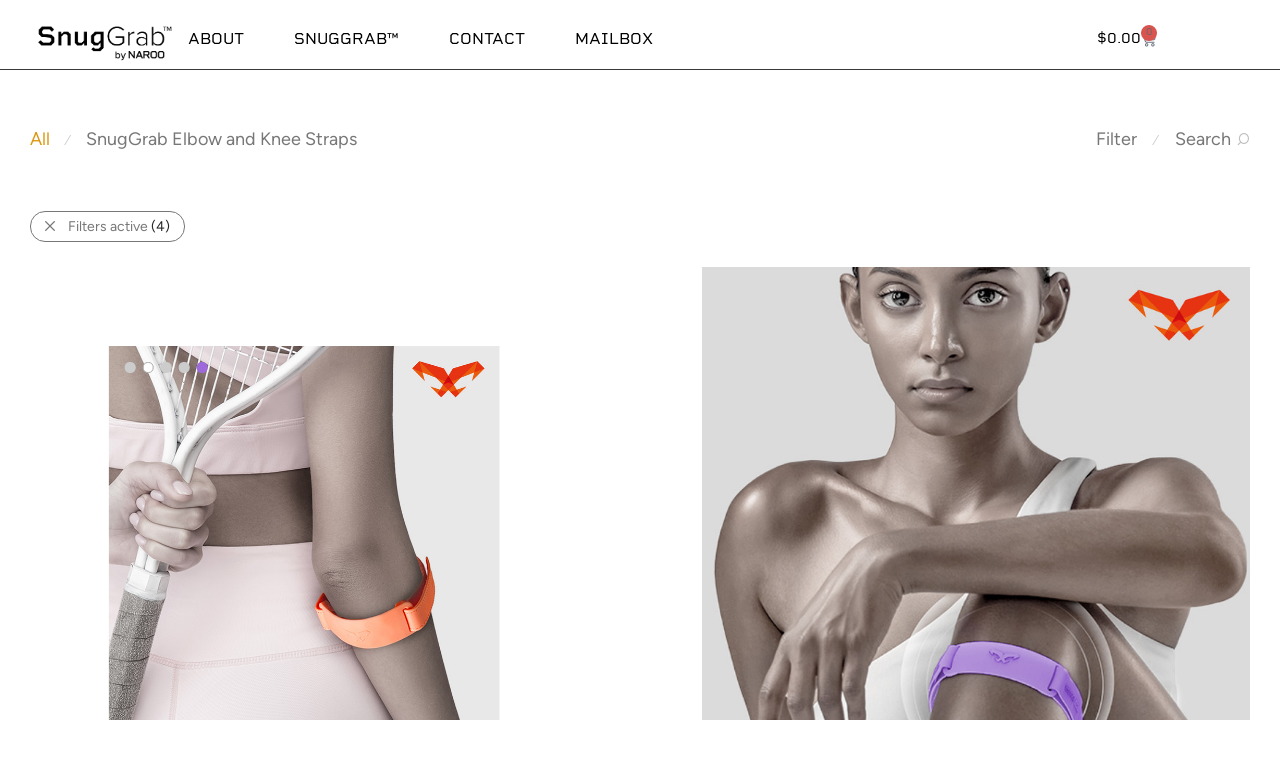

--- FILE ---
content_type: text/html; charset=UTF-8
request_url: https://naroo.net/shop/?min_price=0&max_price=50&orderby=menu_order&query_type_color=or&filter_color=black,maldives-sand,western-brown
body_size: 23372
content:
<!DOCTYPE html>

<html lang="en-US" prefix="og: https://ogp.me/ns#" class="footer-sticky-1">
    <head>
        <meta charset="UTF-8">
        <meta name="viewport" content="width=device-width, initial-scale=1.0, maximum-scale=1.0, user-scalable=no">
		
<!-- Search Engine Optimization by Rank Math PRO - https://rankmath.com/ -->
<title>Catalog - NAROO</title>
<meta name="description" content="Products Archive - NAROO"/>
<meta name="robots" content="follow, index, max-snippet:-1, max-video-preview:-1, max-image-preview:large"/>
<link rel="canonical" href="https://naroo.net/shop/" />
<meta property="og:locale" content="en_US" />
<meta property="og:type" content="article" />
<meta property="og:title" content="Catalog - NAROO" />
<meta property="og:description" content="Products Archive - NAROO" />
<meta property="og:url" content="https://naroo.net/shop/" />
<meta property="og:site_name" content="NAROO" />
<meta property="og:image" content="https://naroo.net/wp-content/uploads/2022/05/cropped-1000-px-png-naroo-logo.png" />
<meta property="og:image:secure_url" content="https://naroo.net/wp-content/uploads/2022/05/cropped-1000-px-png-naroo-logo.png" />
<meta property="og:image:width" content="512" />
<meta property="og:image:height" content="512" />
<meta property="og:image:type" content="image/png" />
<meta name="twitter:card" content="summary_large_image" />
<meta name="twitter:title" content="Catalog - NAROO" />
<meta name="twitter:description" content="Products Archive - NAROO" />
<meta name="twitter:image" content="https://naroo.net/wp-content/uploads/2022/05/cropped-1000-px-png-naroo-logo.png" />
<script type="application/ld+json" class="rank-math-schema-pro">{"@context":"https://schema.org","@graph":[{"@type":"SportingGoodsStore","@id":"https://naroo.net/#organization","name":"NAROO","url":"https://naroo.net","logo":{"@type":"ImageObject","@id":"https://naroo.net/#logo","url":"http://naroo.net/wp-content/uploads/2022/05/cropped-1000-px-png-naroo-logo.png","contentUrl":"http://naroo.net/wp-content/uploads/2022/05/cropped-1000-px-png-naroo-logo.png","caption":"NAROO","inLanguage":"en-US","width":"512","height":"512"},"openingHours":["Monday,Tuesday,Wednesday,Thursday,Friday,Saturday,Sunday 09:00-17:00"],"image":{"@id":"https://naroo.net/#logo"}},{"@type":"WebSite","@id":"https://naroo.net/#website","url":"https://naroo.net","name":"NAROO","publisher":{"@id":"https://naroo.net/#organization"},"inLanguage":"en-US"},{"@type":"CollectionPage","@id":"https://naroo.net/shop/#webpage","url":"https://naroo.net/shop/","name":"Catalog - NAROO","isPartOf":{"@id":"https://naroo.net/#website"},"inLanguage":"en-US"}]}</script>
<!-- /Rank Math WordPress SEO plugin -->

<link rel='dns-prefetch' href='//www.googletagmanager.com' />
<link rel='dns-prefetch' href='//fonts.googleapis.com' />
<link rel='preconnect' href='https://fonts.gstatic.com' crossorigin />
<link rel="alternate" type="application/rss+xml" title="NAROO &raquo; Feed" href="https://naroo.net/feed/" />
<link rel="alternate" type="application/rss+xml" title="NAROO &raquo; Comments Feed" href="https://naroo.net/comments/feed/" />
<link rel="alternate" type="application/rss+xml" title="NAROO &raquo; Products Feed" href="https://naroo.net/shop/feed/" />
<style id='wp-img-auto-sizes-contain-inline-css' type='text/css'>
img:is([sizes=auto i],[sizes^="auto," i]){contain-intrinsic-size:3000px 1500px}
/*# sourceURL=wp-img-auto-sizes-contain-inline-css */
</style>
<link rel='stylesheet' id='woo-conditional-shipping-blocks-style-css' href='https://naroo.net/wp-content/plugins/conditional-shipping-for-woocommerce/frontend/css/woo-conditional-shipping.css?ver=3.5.0.free' type='text/css' media='all' />
<style id='cf-frontend-style-inline-css' type='text/css'>
@font-face {
	font-family: 'RigidSquare Italic';
	font-weight: 400;
	font-display: auto;
	src: url('http://naroo.net/wp-content/uploads/2022/04/RigidSquare-Italic-2.woff') format('woff');
}
@font-face {
	font-family: 'RigidSquare Italic';
	font-weight: 300;
	font-display: auto;
	src: url('http://naroo.net/wp-content/uploads/2022/04/RigidSquare-LightItalic-1.woff') format('woff');
}
@font-face {
	font-family: 'RigidSquare Italic';
	font-weight: 600;
	font-display: auto;
	src: url('http://naroo.net/wp-content/uploads/2022/04/RigidSquare-SemiBoldItalic-2.woff') format('woff');
}
@font-face {
	font-family: 'RigidSquare Italic';
	font-weight: 700;
	font-display: auto;
	src: url('http://naroo.net/wp-content/uploads/2022/04/RigidSquare-ExtraBoldItalic-1.woff') format('woff');
}
@font-face {
	font-family: 'RigidSquare Italic';
	font-weight: 800;
	font-display: auto;
	src: url('http://naroo.net/wp-content/uploads/2022/04/RigidSquare-ExtraBoldItalic-1.woff') format('woff');
}
@font-face {
	font-family: 'RigidSquare';
	font-weight: 200;
	font-display: auto;
	font-fallback: Verdana;
	src: url('http://naroo.net/wp-content/uploads/2022/04/RigidSquare-ExtraLight-1.woff') format('woff');
}
@font-face {
	font-family: 'RigidSquare';
	font-weight: 100;
	font-display: auto;
	font-fallback: Verdana;
	src: url('http://naroo.net/wp-content/uploads/2022/04/RigidSquare-Thin-1.woff') format('woff');
}
@font-face {
	font-family: 'RigidSquare';
	font-weight: 300;
	font-display: auto;
	font-fallback: Verdana;
	src: url('http://naroo.net/wp-content/uploads/2022/04/RigidSquare-Light-1.woff') format('woff');
}
@font-face {
	font-family: 'RigidSquare';
	font-weight: 400;
	font-display: auto;
	font-fallback: Verdana;
	src: url('http://naroo.net/wp-content/uploads/2022/04/RigidSquare-Regular-2.woff') format('woff');
}
@font-face {
	font-family: 'RigidSquare';
	font-weight: 600;
	font-display: auto;
	font-fallback: Verdana;
	src: url('http://naroo.net/wp-content/uploads/2022/04/RigidSquare-SemiBold-2.woff') format('woff');
}
@font-face {
	font-family: 'RigidSquare';
	font-weight: 700;
	font-display: auto;
	font-fallback: Verdana;
	src: url('http://naroo.net/wp-content/uploads/2022/04/RigidSquare-Bold-1.woff') format('woff');
}
@font-face {
	font-family: 'RigidSquare';
	font-weight: 800;
	font-display: auto;
	font-fallback: Verdana;
	src: url('http://naroo.net/wp-content/uploads/2022/04/RigidSquare-ExtraBold-1.woff') format('woff');
}
@font-face {
	font-family: 'ProximaNova Italic';
	font-weight: 400;
	font-display: auto;
	src: url('http://naroo.net/wp-content/uploads/2022/04/Proxima-Nova-Alt-Regular-Italic.otf') format('OpenType');
}
@font-face {
	font-family: 'ProximaNova Italic';
	font-weight: 300;
	font-display: auto;
	src: url('http://naroo.net/wp-content/uploads/2022/04/Proxima-Nova-Alt-Light-Italic.otf') format('OpenType');
}
@font-face {
	font-family: 'ProximaNova Italic';
	font-weight: 600;
	font-display: auto;
	src: url('http://naroo.net/wp-content/uploads/2022/04/Proxima-Nova-Alt-Semibold-Italic.otf') format('OpenType');
}
@font-face {
	font-family: 'ProximaNova Italic';
	font-weight: 700;
	font-display: auto;
	src: url('http://naroo.net/wp-content/uploads/2022/04/Proxima-Nova-Alt-Bold-Italic.otf') format('OpenType');
}
@font-face {
	font-family: 'ProximaNova';
	font-weight: 100;
	font-display: auto;
	src: url('http://naroo.net/wp-content/uploads/2022/04/Proxima-Nova-Thin.otf') format('OpenType');
}
@font-face {
	font-family: 'ProximaNova';
	font-weight: 400;
	font-display: auto;
	src: url('http://naroo.net/wp-content/uploads/2022/04/ProximaNova-Regular.otf') format('OpenType');
}
@font-face {
	font-family: 'ProximaNova';
	font-weight: 700;
	font-display: auto;
	src: url('http://naroo.net/wp-content/uploads/2022/04/Proxima-Nova-Semi-bold.otf') format('OpenType');
}
@font-face {
	font-family: 'ProximaNova';
	font-weight: 800;
	font-display: auto;
	src: url('http://naroo.net/wp-content/uploads/2022/04/Proxima-Nova-Extrabold-1.woff') format('woff');
}
@font-face {
	font-family: 'ProximaNova';
	font-weight: 900;
	font-display: auto;
	src: url('http://naroo.net/wp-content/uploads/2022/04/Proxima-Nova-Black-1.woff') format('woff');
}
/*# sourceURL=cf-frontend-style-inline-css */
</style>
<style id='wp-emoji-styles-inline-css' type='text/css'>

	img.wp-smiley, img.emoji {
		display: inline !important;
		border: none !important;
		box-shadow: none !important;
		height: 1em !important;
		width: 1em !important;
		margin: 0 0.07em !important;
		vertical-align: -0.1em !important;
		background: none !important;
		padding: 0 !important;
	}
/*# sourceURL=wp-emoji-styles-inline-css */
</style>
<link rel='stylesheet' id='wp-block-library-css' href='https://naroo.net/wp-includes/css/dist/block-library/style.min.css?ver=6.9' type='text/css' media='all' />
<link rel='stylesheet' id='wc-blocks-style-css' href='https://naroo.net/wp-content/plugins/woocommerce/assets/client/blocks/wc-blocks.css?ver=wc-9.7.1' type='text/css' media='all' />
<style id='global-styles-inline-css' type='text/css'>
:root{--wp--preset--aspect-ratio--square: 1;--wp--preset--aspect-ratio--4-3: 4/3;--wp--preset--aspect-ratio--3-4: 3/4;--wp--preset--aspect-ratio--3-2: 3/2;--wp--preset--aspect-ratio--2-3: 2/3;--wp--preset--aspect-ratio--16-9: 16/9;--wp--preset--aspect-ratio--9-16: 9/16;--wp--preset--color--black: #000000;--wp--preset--color--cyan-bluish-gray: #abb8c3;--wp--preset--color--white: #ffffff;--wp--preset--color--pale-pink: #f78da7;--wp--preset--color--vivid-red: #cf2e2e;--wp--preset--color--luminous-vivid-orange: #ff6900;--wp--preset--color--luminous-vivid-amber: #fcb900;--wp--preset--color--light-green-cyan: #7bdcb5;--wp--preset--color--vivid-green-cyan: #00d084;--wp--preset--color--pale-cyan-blue: #8ed1fc;--wp--preset--color--vivid-cyan-blue: #0693e3;--wp--preset--color--vivid-purple: #9b51e0;--wp--preset--gradient--vivid-cyan-blue-to-vivid-purple: linear-gradient(135deg,rgb(6,147,227) 0%,rgb(155,81,224) 100%);--wp--preset--gradient--light-green-cyan-to-vivid-green-cyan: linear-gradient(135deg,rgb(122,220,180) 0%,rgb(0,208,130) 100%);--wp--preset--gradient--luminous-vivid-amber-to-luminous-vivid-orange: linear-gradient(135deg,rgb(252,185,0) 0%,rgb(255,105,0) 100%);--wp--preset--gradient--luminous-vivid-orange-to-vivid-red: linear-gradient(135deg,rgb(255,105,0) 0%,rgb(207,46,46) 100%);--wp--preset--gradient--very-light-gray-to-cyan-bluish-gray: linear-gradient(135deg,rgb(238,238,238) 0%,rgb(169,184,195) 100%);--wp--preset--gradient--cool-to-warm-spectrum: linear-gradient(135deg,rgb(74,234,220) 0%,rgb(151,120,209) 20%,rgb(207,42,186) 40%,rgb(238,44,130) 60%,rgb(251,105,98) 80%,rgb(254,248,76) 100%);--wp--preset--gradient--blush-light-purple: linear-gradient(135deg,rgb(255,206,236) 0%,rgb(152,150,240) 100%);--wp--preset--gradient--blush-bordeaux: linear-gradient(135deg,rgb(254,205,165) 0%,rgb(254,45,45) 50%,rgb(107,0,62) 100%);--wp--preset--gradient--luminous-dusk: linear-gradient(135deg,rgb(255,203,112) 0%,rgb(199,81,192) 50%,rgb(65,88,208) 100%);--wp--preset--gradient--pale-ocean: linear-gradient(135deg,rgb(255,245,203) 0%,rgb(182,227,212) 50%,rgb(51,167,181) 100%);--wp--preset--gradient--electric-grass: linear-gradient(135deg,rgb(202,248,128) 0%,rgb(113,206,126) 100%);--wp--preset--gradient--midnight: linear-gradient(135deg,rgb(2,3,129) 0%,rgb(40,116,252) 100%);--wp--preset--font-size--small: 13px;--wp--preset--font-size--medium: 20px;--wp--preset--font-size--large: 36px;--wp--preset--font-size--x-large: 42px;--wp--preset--font-family--inter: "Inter", sans-serif;--wp--preset--font-family--cardo: Cardo;--wp--preset--spacing--20: 0.44rem;--wp--preset--spacing--30: 0.67rem;--wp--preset--spacing--40: 1rem;--wp--preset--spacing--50: 1.5rem;--wp--preset--spacing--60: 2.25rem;--wp--preset--spacing--70: 3.38rem;--wp--preset--spacing--80: 5.06rem;--wp--preset--shadow--natural: 6px 6px 9px rgba(0, 0, 0, 0.2);--wp--preset--shadow--deep: 12px 12px 50px rgba(0, 0, 0, 0.4);--wp--preset--shadow--sharp: 6px 6px 0px rgba(0, 0, 0, 0.2);--wp--preset--shadow--outlined: 6px 6px 0px -3px rgb(255, 255, 255), 6px 6px rgb(0, 0, 0);--wp--preset--shadow--crisp: 6px 6px 0px rgb(0, 0, 0);}:where(.is-layout-flex){gap: 0.5em;}:where(.is-layout-grid){gap: 0.5em;}body .is-layout-flex{display: flex;}.is-layout-flex{flex-wrap: wrap;align-items: center;}.is-layout-flex > :is(*, div){margin: 0;}body .is-layout-grid{display: grid;}.is-layout-grid > :is(*, div){margin: 0;}:where(.wp-block-columns.is-layout-flex){gap: 2em;}:where(.wp-block-columns.is-layout-grid){gap: 2em;}:where(.wp-block-post-template.is-layout-flex){gap: 1.25em;}:where(.wp-block-post-template.is-layout-grid){gap: 1.25em;}.has-black-color{color: var(--wp--preset--color--black) !important;}.has-cyan-bluish-gray-color{color: var(--wp--preset--color--cyan-bluish-gray) !important;}.has-white-color{color: var(--wp--preset--color--white) !important;}.has-pale-pink-color{color: var(--wp--preset--color--pale-pink) !important;}.has-vivid-red-color{color: var(--wp--preset--color--vivid-red) !important;}.has-luminous-vivid-orange-color{color: var(--wp--preset--color--luminous-vivid-orange) !important;}.has-luminous-vivid-amber-color{color: var(--wp--preset--color--luminous-vivid-amber) !important;}.has-light-green-cyan-color{color: var(--wp--preset--color--light-green-cyan) !important;}.has-vivid-green-cyan-color{color: var(--wp--preset--color--vivid-green-cyan) !important;}.has-pale-cyan-blue-color{color: var(--wp--preset--color--pale-cyan-blue) !important;}.has-vivid-cyan-blue-color{color: var(--wp--preset--color--vivid-cyan-blue) !important;}.has-vivid-purple-color{color: var(--wp--preset--color--vivid-purple) !important;}.has-black-background-color{background-color: var(--wp--preset--color--black) !important;}.has-cyan-bluish-gray-background-color{background-color: var(--wp--preset--color--cyan-bluish-gray) !important;}.has-white-background-color{background-color: var(--wp--preset--color--white) !important;}.has-pale-pink-background-color{background-color: var(--wp--preset--color--pale-pink) !important;}.has-vivid-red-background-color{background-color: var(--wp--preset--color--vivid-red) !important;}.has-luminous-vivid-orange-background-color{background-color: var(--wp--preset--color--luminous-vivid-orange) !important;}.has-luminous-vivid-amber-background-color{background-color: var(--wp--preset--color--luminous-vivid-amber) !important;}.has-light-green-cyan-background-color{background-color: var(--wp--preset--color--light-green-cyan) !important;}.has-vivid-green-cyan-background-color{background-color: var(--wp--preset--color--vivid-green-cyan) !important;}.has-pale-cyan-blue-background-color{background-color: var(--wp--preset--color--pale-cyan-blue) !important;}.has-vivid-cyan-blue-background-color{background-color: var(--wp--preset--color--vivid-cyan-blue) !important;}.has-vivid-purple-background-color{background-color: var(--wp--preset--color--vivid-purple) !important;}.has-black-border-color{border-color: var(--wp--preset--color--black) !important;}.has-cyan-bluish-gray-border-color{border-color: var(--wp--preset--color--cyan-bluish-gray) !important;}.has-white-border-color{border-color: var(--wp--preset--color--white) !important;}.has-pale-pink-border-color{border-color: var(--wp--preset--color--pale-pink) !important;}.has-vivid-red-border-color{border-color: var(--wp--preset--color--vivid-red) !important;}.has-luminous-vivid-orange-border-color{border-color: var(--wp--preset--color--luminous-vivid-orange) !important;}.has-luminous-vivid-amber-border-color{border-color: var(--wp--preset--color--luminous-vivid-amber) !important;}.has-light-green-cyan-border-color{border-color: var(--wp--preset--color--light-green-cyan) !important;}.has-vivid-green-cyan-border-color{border-color: var(--wp--preset--color--vivid-green-cyan) !important;}.has-pale-cyan-blue-border-color{border-color: var(--wp--preset--color--pale-cyan-blue) !important;}.has-vivid-cyan-blue-border-color{border-color: var(--wp--preset--color--vivid-cyan-blue) !important;}.has-vivid-purple-border-color{border-color: var(--wp--preset--color--vivid-purple) !important;}.has-vivid-cyan-blue-to-vivid-purple-gradient-background{background: var(--wp--preset--gradient--vivid-cyan-blue-to-vivid-purple) !important;}.has-light-green-cyan-to-vivid-green-cyan-gradient-background{background: var(--wp--preset--gradient--light-green-cyan-to-vivid-green-cyan) !important;}.has-luminous-vivid-amber-to-luminous-vivid-orange-gradient-background{background: var(--wp--preset--gradient--luminous-vivid-amber-to-luminous-vivid-orange) !important;}.has-luminous-vivid-orange-to-vivid-red-gradient-background{background: var(--wp--preset--gradient--luminous-vivid-orange-to-vivid-red) !important;}.has-very-light-gray-to-cyan-bluish-gray-gradient-background{background: var(--wp--preset--gradient--very-light-gray-to-cyan-bluish-gray) !important;}.has-cool-to-warm-spectrum-gradient-background{background: var(--wp--preset--gradient--cool-to-warm-spectrum) !important;}.has-blush-light-purple-gradient-background{background: var(--wp--preset--gradient--blush-light-purple) !important;}.has-blush-bordeaux-gradient-background{background: var(--wp--preset--gradient--blush-bordeaux) !important;}.has-luminous-dusk-gradient-background{background: var(--wp--preset--gradient--luminous-dusk) !important;}.has-pale-ocean-gradient-background{background: var(--wp--preset--gradient--pale-ocean) !important;}.has-electric-grass-gradient-background{background: var(--wp--preset--gradient--electric-grass) !important;}.has-midnight-gradient-background{background: var(--wp--preset--gradient--midnight) !important;}.has-small-font-size{font-size: var(--wp--preset--font-size--small) !important;}.has-medium-font-size{font-size: var(--wp--preset--font-size--medium) !important;}.has-large-font-size{font-size: var(--wp--preset--font-size--large) !important;}.has-x-large-font-size{font-size: var(--wp--preset--font-size--x-large) !important;}
/*# sourceURL=global-styles-inline-css */
</style>

<style id='classic-theme-styles-inline-css' type='text/css'>
/*! This file is auto-generated */
.wp-block-button__link{color:#fff;background-color:#32373c;border-radius:9999px;box-shadow:none;text-decoration:none;padding:calc(.667em + 2px) calc(1.333em + 2px);font-size:1.125em}.wp-block-file__button{background:#32373c;color:#fff;text-decoration:none}
/*# sourceURL=/wp-includes/css/classic-themes.min.css */
</style>
<link rel='stylesheet' id='cr-frontend-css-css' href='https://naroo.net/wp-content/plugins/customer-reviews-woocommerce/css/frontend.css?ver=5.78.1' type='text/css' media='all' />
<style id='woocommerce-inline-inline-css' type='text/css'>
.woocommerce form .form-row .required { visibility: visible; }
/*# sourceURL=woocommerce-inline-inline-css */
</style>
<link rel='stylesheet' id='woo_conditional_shipping_css-css' href='https://naroo.net/wp-content/plugins/conditional-shipping-for-woocommerce/includes/frontend/../../frontend/css/woo-conditional-shipping.css?ver=3.5.0.free' type='text/css' media='all' />
<link rel='stylesheet' id='brands-styles-css' href='https://naroo.net/wp-content/plugins/woocommerce/assets/css/brands.css?ver=9.7.1' type='text/css' media='all' />
<link rel='stylesheet' id='elementor-frontend-css' href='https://naroo.net/wp-content/plugins/elementor/assets/css/frontend.min.css?ver=3.29.2' type='text/css' media='all' />
<link rel='stylesheet' id='elementor-post-1146-css' href='https://naroo.net/wp-content/uploads/elementor/css/post-1146.css?ver=1761867726' type='text/css' media='all' />
<link rel='stylesheet' id='elementor-pro-css' href='https://naroo.net/wp-content/plugins/elementor-pro/assets/css/frontend.min.css?ver=3.23.3' type='text/css' media='all' />
<link rel='stylesheet' id='elementor-post-2148-css' href='https://naroo.net/wp-content/uploads/elementor/css/post-2148.css?ver=1761867726' type='text/css' media='all' />
<link rel='stylesheet' id='normalize-css' href='https://naroo.net/wp-content/themes/savoy/assets/css/third-party/normalize.min.css?ver=3.0.2' type='text/css' media='all' />
<link rel='stylesheet' id='slick-slider-css' href='https://naroo.net/wp-content/themes/savoy/assets/css/third-party/slick.min.css?ver=1.5.5' type='text/css' media='all' />
<link rel='stylesheet' id='slick-slider-theme-css' href='https://naroo.net/wp-content/themes/savoy/assets/css/third-party/slick-theme.min.css?ver=1.5.5' type='text/css' media='all' />
<link rel='stylesheet' id='magnific-popup-css' href='https://naroo.net/wp-content/themes/savoy/assets/css/third-party/magnific-popup.min.css?ver=0.9.7' type='text/css' media='all' />
<link rel='stylesheet' id='nm-grid-css' href='https://naroo.net/wp-content/themes/savoy/assets/css/grid.css?ver=2.7.0' type='text/css' media='all' />
<link rel='stylesheet' id='selectod-css' href='https://naroo.net/wp-content/themes/savoy/assets/css/third-party/selectod.min.css?ver=3.8.1' type='text/css' media='all' />
<link rel='stylesheet' id='nm-shop-css' href='https://naroo.net/wp-content/themes/savoy/assets/css/shop.css?ver=2.7.0' type='text/css' media='all' />
<link rel='stylesheet' id='nm-icons-css' href='https://naroo.net/wp-content/themes/savoy/assets/css/font-icons/theme-icons/theme-icons.min.css?ver=2.7.0' type='text/css' media='all' />
<link rel='stylesheet' id='nm-core-css' href='https://naroo.net/wp-content/themes/savoy/style.css?ver=2.7.0' type='text/css' media='all' />
<link rel='stylesheet' id='nm-elements-css' href='https://naroo.net/wp-content/themes/savoy/assets/css/elements.css?ver=2.7.0' type='text/css' media='all' />
<link rel='stylesheet' id='nm-portfolio-css' href='https://naroo.net/wp-content/plugins/nm-portfolio/assets/css/nm-portfolio.css?ver=1.2.8' type='text/css' media='all' />
<link rel="preload" as="style" href="https://fonts.googleapis.com/css?family=Roboto:400,700&#038;display=swap&#038;ver=1720964414" /><link rel="stylesheet" href="https://fonts.googleapis.com/css?family=Roboto:400,700&#038;display=swap&#038;ver=1720964414" media="print" onload="this.media='all'"><noscript><link rel="stylesheet" href="https://fonts.googleapis.com/css?family=Roboto:400,700&#038;display=swap&#038;ver=1720964414" /></noscript><link rel='stylesheet' id='elementor-gf-local-figtree-css' href="https://naroo.net/wp-content/uploads/elementor/google-fonts/css/figtree.css?ver=1743954246" type='text/css' media='all' />
<script type="text/javascript" id="woocommerce-google-analytics-integration-gtag-js-after">
/* <![CDATA[ */
/* Google Analytics for WooCommerce (gtag.js) */
					window.dataLayer = window.dataLayer || [];
					function gtag(){dataLayer.push(arguments);}
					// Set up default consent state.
					for ( const mode of [{"analytics_storage":"denied","ad_storage":"denied","ad_user_data":"denied","ad_personalization":"denied","region":["AT","BE","BG","HR","CY","CZ","DK","EE","FI","FR","DE","GR","HU","IS","IE","IT","LV","LI","LT","LU","MT","NL","NO","PL","PT","RO","SK","SI","ES","SE","GB","CH"]}] || [] ) {
						gtag( "consent", "default", { "wait_for_update": 500, ...mode } );
					}
					gtag("js", new Date());
					gtag("set", "developer_id.dOGY3NW", true);
					gtag("config", "G-YS3FFRF725", {"track_404":true,"allow_google_signals":true,"logged_in":false,"linker":{"domains":[],"allow_incoming":true},"custom_map":{"dimension1":"logged_in"}});
//# sourceURL=woocommerce-google-analytics-integration-gtag-js-after
/* ]]> */
</script>
<script type="text/javascript" src="https://naroo.net/wp-includes/js/jquery/jquery.min.js?ver=3.7.1" id="jquery-core-js"></script>
<script type="text/javascript" src="https://naroo.net/wp-includes/js/jquery/jquery-migrate.min.js?ver=3.4.1" id="jquery-migrate-js"></script>
<script type="text/javascript" src="https://naroo.net/wp-content/plugins/woocommerce/assets/js/jquery-blockui/jquery.blockUI.min.js?ver=2.7.0-wc.9.7.1" id="jquery-blockui-js" defer="defer" data-wp-strategy="defer"></script>
<script type="text/javascript" src="https://naroo.net/wp-content/plugins/woocommerce/assets/js/js-cookie/js.cookie.min.js?ver=2.1.4-wc.9.7.1" id="js-cookie-js" defer="defer" data-wp-strategy="defer"></script>
<script type="text/javascript" id="woocommerce-js-extra">
/* <![CDATA[ */
var woocommerce_params = {"ajax_url":"/wp-admin/admin-ajax.php","wc_ajax_url":"/?wc-ajax=%%endpoint%%","i18n_password_show":"Show password","i18n_password_hide":"Hide password"};
//# sourceURL=woocommerce-js-extra
/* ]]> */
</script>
<script type="text/javascript" src="https://naroo.net/wp-content/plugins/woocommerce/assets/js/frontend/woocommerce.min.js?ver=9.7.1" id="woocommerce-js" defer="defer" data-wp-strategy="defer"></script>
<script type="text/javascript" id="woo-conditional-shipping-js-js-extra">
/* <![CDATA[ */
var conditional_shipping_settings = {"trigger_fields":[]};
//# sourceURL=woo-conditional-shipping-js-js-extra
/* ]]> */
</script>
<script type="text/javascript" src="https://naroo.net/wp-content/plugins/conditional-shipping-for-woocommerce/includes/frontend/../../frontend/js/woo-conditional-shipping.js?ver=3.5.0.free" id="woo-conditional-shipping-js-js"></script>
<link rel="https://api.w.org/" href="https://naroo.net/wp-json/" /><link rel="EditURI" type="application/rsd+xml" title="RSD" href="https://naroo.net/xmlrpc.php?rsd" />
<meta name="generator" content="WordPress 6.9" />
<!-- Global site tag (gtag.js) - Google Analytics -->
<script async src="https://www.googletagmanager.com/gtag/js?id=G-TRLFR1F1B8"></script>
<script>
  window.dataLayer = window.dataLayer || [];
  function gtag(){dataLayer.push(arguments);}
  gtag('js', new Date());

  gtag('config', 'G-TRLFR1F1B8');
</script>

<!-- Meta Pixel Code -->
<script>
  !function(f,b,e,v,n,t,s)
  {if(f.fbq)return;n=f.fbq=function(){n.callMethod?
  n.callMethod.apply(n,arguments):n.queue.push(arguments)};
  if(!f._fbq)f._fbq=n;n.push=n;n.loaded=!0;n.version='2.0';
  n.queue=[];t=b.createElement(e);t.async=!0;
  t.src=v;s=b.getElementsByTagName(e)[0];
  s.parentNode.insertBefore(t,s)}(window, document,'script',
  'https://connect.facebook.net/en_US/fbevents.js');
  fbq('init', '569624534598614');
  fbq('track', 'PageView');
</script>
<noscript><img height="1" width="1" style="display:none"
  src="https://www.facebook.com/tr?id=569624534598614&ev=PageView&noscript=1"
/></noscript>
<!-- End Meta Pixel Code -->


<meta name="facebook-domain-verification" content="2e5mufss6ra6610bj4psgcw9jtwsbh" />

<meta name="google-site-verification" content="pREP9tG-bQ-5iY6UZdTEi3LUT_sezIwPHQGFB0ifJvI" />



<!-- Google Tag Manager -->
<script>(function(w,d,s,l,i){w[l]=w[l]||[];w[l].push({'gtm.start':
new Date().getTime(),event:'gtm.js'});var f=d.getElementsByTagName(s)[0],
j=d.createElement(s),dl=l!='dataLayer'?'&l='+l:'';j.async=true;j.src=
'https://www.googletagmanager.com/gtm.js?id='+i+dl;f.parentNode.insertBefore(j,f);
})(window,document,'script','dataLayer','GTM-ND5JR7ZG');</script>
<!-- End Google Tag Manager -->


<!-- Google tag Ver 2 (gtag.js) -->
<script async src="https://www.googletagmanager.com/gtag/js?id=G-YS3FFRF725"></script>
<script>
  window.dataLayer = window.dataLayer || [];
  function gtag(){dataLayer.push(arguments);}
  gtag('js', new Date());

  gtag('config', 'G-YS3FFRF725');
</script><meta name="framework" content="Redux 4.3.7.3" />	<noscript><style>.woocommerce-product-gallery{ opacity: 1 !important; }</style></noscript>
	<meta name="generator" content="Elementor 3.29.2; features: e_font_icon_svg, additional_custom_breakpoints, e_local_google_fonts; settings: css_print_method-external, google_font-enabled, font_display-auto">
			<style>
				.e-con.e-parent:nth-of-type(n+4):not(.e-lazyloaded):not(.e-no-lazyload),
				.e-con.e-parent:nth-of-type(n+4):not(.e-lazyloaded):not(.e-no-lazyload) * {
					background-image: none !important;
				}
				@media screen and (max-height: 1024px) {
					.e-con.e-parent:nth-of-type(n+3):not(.e-lazyloaded):not(.e-no-lazyload),
					.e-con.e-parent:nth-of-type(n+3):not(.e-lazyloaded):not(.e-no-lazyload) * {
						background-image: none !important;
					}
				}
				@media screen and (max-height: 640px) {
					.e-con.e-parent:nth-of-type(n+2):not(.e-lazyloaded):not(.e-no-lazyload),
					.e-con.e-parent:nth-of-type(n+2):not(.e-lazyloaded):not(.e-no-lazyload) * {
						background-image: none !important;
					}
				}
			</style>
			<meta name="generator" content="Powered by WPBakery Page Builder - drag and drop page builder for WordPress."/>
<style class='wp-fonts-local' type='text/css'>
@font-face{font-family:Inter;font-style:normal;font-weight:300 900;font-display:fallback;src:url('https://naroo.net/wp-content/plugins/woocommerce/assets/fonts/Inter-VariableFont_slnt,wght.woff2') format('woff2');font-stretch:normal;}
@font-face{font-family:Cardo;font-style:normal;font-weight:400;font-display:fallback;src:url('https://naroo.net/wp-content/plugins/woocommerce/assets/fonts/cardo_normal_400.woff2') format('woff2');}
</style>
<link rel="icon" href="https://naroo.net/wp-content/uploads/2022/05/cropped-1000-px-png-naroo-logo-32x32.png" sizes="32x32" />
<link rel="icon" href="https://naroo.net/wp-content/uploads/2022/05/cropped-1000-px-png-naroo-logo-192x192.png" sizes="192x192" />
<link rel="apple-touch-icon" href="https://naroo.net/wp-content/uploads/2022/05/cropped-1000-px-png-naroo-logo-180x180.png" />
<meta name="msapplication-TileImage" content="https://naroo.net/wp-content/uploads/2022/05/cropped-1000-px-png-naroo-logo-270x270.png" />
<style type="text/css" class="nm-custom-styles">body{font-family:Roboto,sans-serif;}.nm-menu li a{font-size:16px;font-weight:normal;}#nm-mobile-menu .menu > li > a{font-weight:normal;}#nm-mobile-menu-main-ul.menu > li > a{font-size:14px;}#nm-mobile-menu-secondary-ul.menu li a{font-size:13px;}.vc_tta.vc_tta-accordion .vc_tta-panel-title > a,.vc_tta.vc_general .vc_tta-tab > a,.nm-team-member-content h2,.nm-post-slider-content h3,.vc_pie_chart .wpb_pie_chart_heading,.wpb_content_element .wpb_tour_tabs_wrapper .wpb_tabs_nav a,.wpb_content_element .wpb_accordion_header a,.woocommerce-order-details .order_details tfoot tr:last-child th,.woocommerce-order-details .order_details tfoot tr:last-child td,#order_review .shop_table tfoot .order-total,#order_review .shop_table tfoot .order-total,.cart-collaterals .shop_table tr.order-total,.shop_table.cart .nm-product-details a,#nm-shop-sidebar-popup #nm-shop-search input,.nm-shop-categories li a,.nm-shop-filter-menu li a,.woocommerce-message,.woocommerce-info,.woocommerce-error,blockquote,.commentlist .comment .comment-text .meta strong,.nm-related-posts-content h3,.nm-blog-no-results h1,.nm-term-description,.nm-blog-categories-list li a,.nm-blog-categories-toggle li a,.nm-blog-heading h1,#nm-mobile-menu-top-ul .nm-mobile-menu-item-search input{font-size:18px;}@media all and (max-width:768px){.vc_toggle_title h3{font-size:18px;}}@media all and (max-width:400px){#nm-shop-search input{font-size:18px;}}.add_to_cart_inline .add_to_cart_button,.add_to_cart_inline .amount,.nm-product-category-text > a,.nm-testimonial-description,.nm-feature h3,.nm_btn,.vc_toggle_content,.nm-message-box,.wpb_text_column,#nm-wishlist-table ul li.title .woocommerce-loop-product__title,.nm-order-track-top p,.customer_details h3,.woocommerce-order-details .order_details tbody,.woocommerce-MyAccount-content .shop_table tr th,.woocommerce-MyAccount-navigation ul li a,.nm-MyAccount-user-info .nm-username,.nm-MyAccount-dashboard,.nm-myaccount-lost-reset-password h2,.nm-login-form-divider span,.woocommerce-thankyou-order-details li strong,.woocommerce-order-received h3,#order_review .shop_table tbody .product-name,.woocommerce-checkout .nm-coupon-popup-wrap .nm-shop-notice,.nm-checkout-login-coupon .nm-shop-notice,.shop_table.cart .nm-product-quantity-pricing .product-subtotal,.shop_table.cart .product-quantity,.shop_attributes tr th,.shop_attributes tr td,#tab-description,.woocommerce-tabs .tabs li a,.woocommerce-product-details__short-description,.nm-shop-no-products h3,.nm-infload-controls a,#nm-shop-browse-wrap .term-description,.list_nosep .nm-shop-categories .nm-shop-sub-categories li a,.nm-shop-taxonomy-text .term-description,.nm-shop-loop-details h3,.woocommerce-loop-category__title,div.wpcf7-response-output,.wpcf7 .wpcf7-form-control,.widget_search button,.widget_product_search #searchsubmit,#wp-calendar caption,.widget .nm-widget-title,.post .entry-content,.comment-form p label,.no-comments,.commentlist .pingback p,.commentlist .trackback p,.commentlist .comment .comment-text .description,.nm-search-results .nm-post-content,.post-password-form > p:first-child,.nm-post-pagination a .long-title,.nm-blog-list .nm-post-content,.nm-blog-grid .nm-post-content,.nm-blog-classic .nm-post-content,.nm-blog-pagination a,.nm-blog-categories-list.columns li a,.page-numbers li a,.page-numbers li span,#nm-widget-panel .total,#nm-widget-panel .nm-cart-panel-item-price .amount,#nm-widget-panel .quantity .qty,#nm-widget-panel .nm-cart-panel-quantity-pricing > span.quantity,#nm-widget-panel .product-quantity,.nm-cart-panel-product-title,#nm-widget-panel .product_list_widget .empty,#nm-cart-panel-loader h5,.nm-widget-panel-header,.button,input[type=submit]{font-size:16px;}@media all and (max-width:991px){#nm-shop-sidebar .widget .nm-widget-title,.nm-shop-categories li a{font-size:16px;}}@media all and (max-width:768px){.vc_tta.vc_tta-accordion .vc_tta-panel-title > a,.vc_tta.vc_tta-tabs.vc_tta-tabs-position-left .vc_tta-tab > a,.vc_tta.vc_tta-tabs.vc_tta-tabs-position-top .vc_tta-tab > a,.wpb_content_element .wpb_tour_tabs_wrapper .wpb_tabs_nav a,.wpb_content_element .wpb_accordion_header a,.nm-term-description{font-size:16px;}}@media all and (max-width:550px){.shop_table.cart .nm-product-details a,.nm-shop-notice,.nm-related-posts-content h3{font-size:16px;}}@media all and (max-width:400px){.nm-product-category-text .nm-product-category-heading,.nm-team-member-content h2,#nm-wishlist-empty h1,.cart-empty,.nm-shop-filter-menu li a,.nm-blog-categories-list li a{font-size:16px;}}.vc_progress_bar .vc_single_bar .vc_label,.woocommerce-tabs .tabs li a span,.product .summary .price del .amount,#nm-shop-sidebar-popup-reset-button,#nm-shop-sidebar-popup .nm-shop-sidebar .widget:last-child .nm-widget-title,#nm-shop-sidebar-popup .nm-shop-sidebar .widget .nm-widget-title,.nm-shop-filter-menu li a i,.woocommerce-loop-category__title .count,span.wpcf7-not-valid-tip,.widget_rss ul li .rss-date,.wp-caption-text,.comment-respond h3 #cancel-comment-reply-link,.nm-blog-categories-toggle li .count,.nm-menu-wishlist-count,.nm-menu li.nm-menu-offscreen .nm-menu-cart-count,.nm-menu-cart .count,.nm-menu .sub-menu li a,body{font-size:14px;}@media all and (max-width:768px){.wpcf7 .wpcf7-form-control{font-size:14px;}}@media all and (max-width:400px){.nm-blog-grid .nm-post-content,.header-mobile-default .nm-menu-cart.no-icon .count{font-size:14px;}}#nm-wishlist-table .nm-variations-list,.nm-MyAccount-user-info .nm-logout-button.border,#order_review .place-order noscript,#payment .payment_methods li .payment_box,#order_review .shop_table tfoot .woocommerce-remove-coupon,.cart-collaterals .shop_table tr.cart-discount td a,#nm-shop-sidebar-popup #nm-shop-search-notice,.wc-item-meta,.variation,.woocommerce-password-hint,.woocommerce-password-strength,.nm-validation-inline-notices .form-row.woocommerce-invalid-required-field:after{font-size:12px;}body{font-weight:normal;}h1, .h1-size{font-weight:normal;}h2, .h2-size{font-weight:normal;}h3, .h3-size{font-weight:normal;}h4, .h4-size,h5, .h5-size,h6, .h6-size{font-weight:normal;}body{color:#777777;}.nm-portfolio-single-back a span {background:#777777;}.mfp-close,.wpb_content_element .wpb_tour_tabs_wrapper .wpb_tabs_nav li.ui-tabs-active a,.vc_pie_chart .vc_pie_chart_value,.vc_progress_bar .vc_single_bar .vc_label .vc_label_units,.nm-testimonial-description,.form-row label,.woocommerce-form__label,#nm-shop-search-close:hover,.products .price .amount,.nm-shop-loop-actions > a,.nm-shop-loop-actions > a:active,.nm-shop-loop-actions > a:focus,.nm-infload-controls a,.woocommerce-breadcrumb a, .woocommerce-breadcrumb span,.variations,.woocommerce-grouped-product-list-item__label a,.woocommerce-grouped-product-list-item__price ins .amount,.woocommerce-grouped-product-list-item__price > .amount,.nm-quantity-wrap .quantity .nm-qty-minus,.nm-quantity-wrap .quantity .nm-qty-plus,.product .summary .single_variation_wrap .nm-quantity-wrap label:not(.nm-qty-label-abbrev),.woocommerce-tabs .tabs li.active a,.shop_attributes th,.product_meta,.shop_table.cart .nm-product-details a,.shop_table.cart .product-quantity,.shop_table.cart .nm-product-quantity-pricing .product-subtotal,.shop_table.cart .product-remove a,.cart-collaterals,.nm-cart-empty,#order_review .shop_table,#payment .payment_methods li label,.woocommerce-thankyou-order-details li strong,.wc-bacs-bank-details li strong,.nm-MyAccount-user-info .nm-username strong,.woocommerce-MyAccount-navigation ul li a:hover,.woocommerce-MyAccount-navigation ul li.is-active a,.woocommerce-table--order-details,#nm-wishlist-empty .note i,a.dark,a:hover,.nm-blog-heading h1 strong,.nm-post-header .nm-post-meta a,.nm-post-pagination a,.commentlist > li .comment-text .meta strong,.commentlist > li .comment-text .meta strong a,.comment-form p label,.entry-content strong,blockquote,blockquote p,.widget_search button,.widget_product_search #searchsubmit,.widget_recent_comments ul li .comment-author-link,.widget_recent_comments ul li:before{color:#282828;}@media all and (max-width: 991px){.nm-shop-menu .nm-shop-filter-menu li a:hover,.nm-shop-menu .nm-shop-filter-menu li.active a,#nm-shop-sidebar .widget.show .nm-widget-title,#nm-shop-sidebar .widget .nm-widget-title:hover{color:#282828;}}.nm-portfolio-single-back a:hover span{background:#282828;}.wpb_content_element .wpb_tour_tabs_wrapper .wpb_tabs_nav a,.wpb_content_element .wpb_accordion_header a,#nm-shop-search-close,.woocommerce-breadcrumb,.nm-single-product-menu a,.star-rating:before,.woocommerce-tabs .tabs li a,.product_meta span.sku,.product_meta a,.nm-product-wishlist-button-wrap a,.nm-product-share a,.nm-wishlist-share ul li a:not(:hover),.nm-post-meta,.nm-post-share a,.nm-post-pagination a .short-title,.commentlist > li .comment-text .meta time{color:#A3A3A3;}.vc_toggle_title i,#nm-wishlist-empty p.icon i,h1{color:#282828;}h2{color:#282828;}h3{color:#282828;}h4, h5, h6{color:#282828;}a,a.dark:hover,a.gray:hover,a.invert-color:hover,.nm-highlight-text,.nm-highlight-text h1,.nm-highlight-text h2,.nm-highlight-text h3,.nm-highlight-text h4,.nm-highlight-text h5,.nm-highlight-text h6,.nm-highlight-text p,.nm-menu-wishlist-count,.nm-menu-cart a .count,.nm-menu li.nm-menu-offscreen .nm-menu-cart-count,.page-numbers li span.current,.page-numbers li a:hover,.nm-blog .sticky .nm-post-thumbnail:before,.nm-blog .category-sticky .nm-post-thumbnail:before,.nm-blog-categories-list li a:hover,.nm-blog-categories ul li.current-cat a,.widget ul li.active,.widget ul li a:hover,.widget ul li a:focus,.widget ul li a.active,#wp-calendar tbody td a,.nm-banner-link.type-txt:hover,.nm-banner.text-color-light .nm-banner-link.type-txt:hover,.nm-portfolio-categories li.current a,.add_to_cart_inline ins,.nm-product-categories.layout-separated .product-category:hover .nm-product-category-text > a,.woocommerce-breadcrumb a:hover,.products .price ins .amount,.products .price ins,.no-touch .nm-shop-loop-actions > a:hover,.nm-shop-menu ul li a:hover,.nm-shop-menu ul li.current-cat > a,.nm-shop-menu ul li.active a,.nm-shop-heading span,.nm-single-product-menu a:hover,.woocommerce-product-gallery__trigger:hover,.woocommerce-product-gallery .flex-direction-nav a:hover,.product-summary .price .amount,.product-summary .price ins,.product .summary .price .amount,.nm-product-wishlist-button-wrap a.added:active,.nm-product-wishlist-button-wrap a.added:focus,.nm-product-wishlist-button-wrap a.added:hover,.nm-product-wishlist-button-wrap a.added,.woocommerce-tabs .tabs li a span,#review_form .comment-form-rating .stars:hover a,#review_form .comment-form-rating .stars.has-active a,.product_meta a:hover,.star-rating span:before,.nm-order-view .commentlist li .comment-text .meta,.nm_widget_price_filter ul li.current,.post-type-archive-product .widget_product_categories .product-categories > li:first-child > a,.widget_product_categories ul li.current-cat > a,.widget_layered_nav ul li.chosen a,.widget_layered_nav_filters ul li.chosen a,.product_list_widget li ins .amount,.woocommerce.widget_rating_filter .wc-layered-nav-rating.chosen > a,.nm-wishlist-button.added:active,.nm-wishlist-button.added:focus,.nm-wishlist-button.added:hover,.nm-wishlist-button.added,.slick-prev:not(.slick-disabled):hover,.slick-next:not(.slick-disabled):hover,.flickity-button:hover,.pswp__button:hover,.nm-portfolio-categories li a:hover{color:#DC9814;}.nm-blog-categories ul li.current-cat a,.nm-portfolio-categories li.current a,.woocommerce-product-gallery.pagination-enabled .flex-control-thumbs li img.flex-active,.widget_layered_nav ul li.chosen a,.widget_layered_nav_filters ul li.chosen a,.slick-dots li.slick-active button,.flickity-page-dots .dot.is-selected{border-color:#DC9814;}.blockUI.blockOverlay:after,.nm-loader:after,.nm-image-overlay:before,.nm-image-overlay:after,.gallery-icon:before,.gallery-icon:after,.widget_tag_cloud a:hover,.widget_product_tag_cloud a:hover{background:#DC9814;}@media all and (max-width:400px){.woocommerce-product-gallery.pagination-enabled .flex-control-thumbs li img.flex-active,.slick-dots li.slick-active button,.flickity-page-dots .dot.is-selected{background:#DC9814;}}.header-border-1 .nm-header,.nm-blog-list .nm-post-divider,#nm-blog-pagination.infinite-load,.nm-post-pagination,.no-post-comments .nm-related-posts,.nm-footer-widgets.has-border,#nm-shop-browse-wrap.nm-shop-description-borders .term-description,.nm-shop-sidebar-default #nm-shop-sidebar .widget,.nm-infload-controls a,.woocommerce-tabs,.upsells,.related,.shop_table.cart tr td,#order_review .shop_table tbody tr th,#order_review .shop_table tbody tr td,#payment .payment_methods,#payment .payment_methods li,.woocommerce-MyAccount-orders tr td,.woocommerce-MyAccount-orders tr:last-child td,.woocommerce-table--order-details tbody tr td,.woocommerce-table--order-details tbody tr:first-child td,.woocommerce-table--order-details tfoot tr:last-child td,.woocommerce-table--order-details tfoot tr:last-child th,#nm-wishlist-table > ul > li,#nm-wishlist-table > ul:first-child > li,.wpb_accordion .wpb_accordion_section,.nm-portfolio-single-footer{border-color:#EEEEEE;}.nm-blog-classic .nm-post-divider,.nm-search-results .nm-post-divider{background:#EEEEEE;}.nm-blog-categories-list li span,.nm-shop-menu ul li > span,.nm-portfolio-categories li span{color: #CCCCCC;}.nm-post-meta:before,.nm-testimonial-author span:before{background:#CCCCCC;}.button,input[type=submit],.widget_tag_cloud a, .widget_product_tag_cloud a,.add_to_cart_inline .add_to_cart_button,#nm-shop-sidebar-popup-button,#order_review .shop_table tbody .product-name .product-quantity{color:#FFFFFF;background-color:#282828;}.button:hover,input[type=submit]:hover{color:#FFFFFF;}#nm-blog-pagination a,.button.border{border-color:#AAAAAA;}#nm-blog-pagination a,#nm-blog-pagination a:hover,.button.border,.button.border:hover{color:#282828;}#nm-blog-pagination a:not([disabled]):hover,.button.border:not([disabled]):hover{color:#282828;border-color:#282828;}.product-summary .quantity .nm-qty-minus,.product-summary .quantity .nm-qty-plus{color:#282828;}.nm-page-wrap{background-color:#FFFFFF;}.nm-divider .nm-divider-title,.nm-header-search{background:#FFFFFF;}.woocommerce-cart .blockOverlay,.woocommerce-checkout .blockOverlay {background-color:#FFFFFF !important;}.nm-top-bar{background:#282828;}.nm-top-bar .nm-top-bar-text,.nm-top-bar .nm-top-bar-text a,.nm-top-bar .nm-menu > li > a,.nm-top-bar .nm-menu > li > a:hover,.nm-top-bar-social li i{color:#EEEEEE;}.nm-header-placeholder{height:84px;}.nm-header{line-height:50px;padding-top:17px;padding-bottom:17px;background:#FFFFFF;}.home .nm-header{background:#FFFFFF;}.mobile-menu-open .nm-header{background:#FFFFFF !important;}.header-on-scroll .nm-header,.home.header-transparency.header-on-scroll .nm-header{background:#FFFFFF;}.header-on-scroll .nm-header:not(.static-on-scroll){padding-top:10px;padding-bottom:10px;}.nm-header.stacked .nm-header-logo,.nm-header.stacked-centered .nm-header-logo{padding-bottom:0px;}.nm-header-logo svg,.nm-header-logo img{height:45px;}@media all and (max-width:991px){.nm-header-placeholder{height:70px;}.nm-header{line-height:50px;padding-top:10px;padding-bottom:10px;}.nm-header.stacked .nm-header-logo,.nm-header.stacked-centered .nm-header-logo{padding-bottom:0px;}.nm-header-logo svg,.nm-header-logo img{height:30px;}}@media all and (max-width:400px){.nm-header-placeholder{height:70px;}.nm-header{line-height:50px;}.nm-header-logo svg,.nm-header-logo img{height:30px;}}.nm-menu li a{color:#707070;}.nm-menu li a:hover{color:#282828;}.header-transparency-light:not(.header-on-scroll):not(.mobile-menu-open) #nm-main-menu-ul > li > a,.header-transparency-light:not(.header-on-scroll):not(.mobile-menu-open) #nm-right-menu-ul > li > a{color:#FFFFFF;}.header-transparency-dark:not(.header-on-scroll):not(.mobile-menu-open) #nm-main-menu-ul > li > a,.header-transparency-dark:not(.header-on-scroll):not(.mobile-menu-open) #nm-right-menu-ul > li > a{color:#282828;}.header-transparency-light:not(.header-on-scroll):not(.mobile-menu-open) #nm-main-menu-ul > li > a:hover,.header-transparency-light:not(.header-on-scroll):not(.mobile-menu-open) #nm-right-menu-ul > li > a:hover{color:#DCDCDC;}.header-transparency-dark:not(.header-on-scroll):not(.mobile-menu-open) #nm-main-menu-ul > li > a:hover,.header-transparency-dark:not(.header-on-scroll):not(.mobile-menu-open) #nm-right-menu-ul > li > a:hover{color:#707070;}.no-touch .header-transparency-light:not(.header-on-scroll):not(.mobile-menu-open) .nm-header:hover{background-color:transparent;}.no-touch .header-transparency-dark:not(.header-on-scroll):not(.mobile-menu-open) .nm-header:hover{background-color:transparent;}.nm-menu .sub-menu{background:#282828;}.nm-menu .sub-menu li a{color:#A0A0A0;}.nm-menu .megamenu > .sub-menu > ul > li:not(.nm-menu-item-has-image) > a,.nm-menu .sub-menu li a .label,.nm-menu .sub-menu li a:hover{color:#EEEEEE;}.nm-menu .megamenu.full > .sub-menu{padding-top:28px;padding-bottom:15px;background:#FFFFFF;}.nm-menu .megamenu.full > .sub-menu > ul{max-width:1080px;}.nm-menu .megamenu.full .sub-menu li a{color:#777777;}.nm-menu .megamenu.full > .sub-menu > ul > li:not(.nm-menu-item-has-image) > a,.nm-menu .megamenu.full .sub-menu li a:hover{color:#282828;}.nm-menu .megamenu > .sub-menu > ul > li.nm-menu-item-has-image{border-right-color:#EEEEEE;}.nm-menu-icon span{background:#707070;}.header-transparency-light:not(.header-on-scroll):not(.mobile-menu-open) .nm-menu-icon span{background:#FFFFFF;}.header-transparency-dark:not(.header-on-scroll):not(.mobile-menu-open) .nm-menu-icon span{background:#282828;}#nm-mobile-menu{ background:#FFFFFF;}#nm-mobile-menu .menu li{border-bottom-color:#EEEEEE;}#nm-mobile-menu .menu a,#nm-mobile-menu .menu li .nm-menu-toggle,#nm-mobile-menu-top-ul .nm-mobile-menu-item-search input,#nm-mobile-menu-top-ul .nm-mobile-menu-item-search span,.nm-mobile-menu-social-ul li a{color:#555555;}.no-touch #nm-mobile-menu .menu a:hover,#nm-mobile-menu .menu li.active > a,#nm-mobile-menu .menu > li.active > .nm-menu-toggle:before,#nm-mobile-menu .menu a .label,.nm-mobile-menu-social-ul li a:hover{color:#282828;}#nm-mobile-menu .sub-menu{border-top-color:#EEEEEE;}.nm-footer-widgets{padding-top:55px;padding-bottom:15px;background-color:#FFFFFF;}.nm-footer-widgets,.nm-footer-widgets .widget ul li a,.nm-footer-widgets a{color:#777777;}.nm-footer-widgets .widget .nm-widget-title{color:#282828;}.nm-footer-widgets .widget ul li a:hover,.nm-footer-widgets a:hover{color:#DC9814;}.nm-footer-widgets .widget_tag_cloud a:hover,.nm-footer-widgets .widget_product_tag_cloud a:hover{background:#DC9814;}@media all and (max-width:991px){.nm-footer-widgets{padding-top:55px;padding-bottom:15px;}}.nm-footer-bar{color:#AAAAAA;}.nm-footer-bar-inner{padding-top:30px;padding-bottom:30px;background-color:#282828;}.nm-footer-bar a{color:#AAAAAA;}.nm-footer-bar a:hover{color:#EEEEEE;}.nm-footer-bar .menu > li{border-bottom-color:#3A3A3A;}.nm-footer-bar-social a{color:#EEEEEE;}.nm-footer-bar-social a:hover{color:#C6C6C6;}@media all and (max-width:991px){.nm-footer-bar-inner{padding-top:30px;padding-bottom:30px;}}.nm-comments{background:#F7F7F7;}.nm-comments .commentlist > li,.nm-comments .commentlist .pingback,.nm-comments .commentlist .trackback{border-color:#E7E7E7;}#nm-shop-products-overlay,#nm-shop{background-color:#FFFFFF;}#nm-shop-taxonomy-header.has-image{height:370px;}.nm-shop-taxonomy-text-col{max-width:none;}.nm-shop-taxonomy-text h1{color:#282828;}.nm-shop-taxonomy-text .term-description{color:#777777;}@media all and (max-width:991px){#nm-shop-taxonomy-header.has-image{height:370px;}}@media all and (max-width:768px){#nm-shop-taxonomy-header.has-image{height:210px;}} .nm-shop-widget-scroll{height:145px;}.onsale{color:#282828;background:#FFFFFF;}.nm-label-itsnew{color:#FFFFFF;background:#282828;}.products li.outofstock .nm-shop-loop-thumbnail > a:after{color:#282828;background:#FFFFFF;}.nm-shop-loop-thumbnail{background:#EEEEEE;}.has-bg-color .nm-single-product-bg{background:#EEEEEE;}.nm-featured-video-icon{color:#282828;background:#FFFFFF;}@media all and (max-width:1080px){.woocommerce-product-gallery__wrapper{max-width:500px;}.has-bg-color .woocommerce-product-gallery {background:#EEEEEE;}}@media all and (max-width:1080px){.woocommerce-product-gallery.pagination-enabled .flex-control-thumbs{background-color:#FFFFFF;}}.nm-variation-control.nm-variation-control-color li i{width:19px;height:19px;}.nm-variation-control.nm-variation-control-image li .nm-pa-image-thumbnail-wrap{width:19px;height:19px;}</style>
<style type="text/css" class="nm-translation-styles">.products li.outofstock .nm-shop-loop-thumbnail > a:after{content:"Out of stock";}.nm-validation-inline-notices .form-row.woocommerce-invalid-required-field:after{content:"Required field.";}</style>
		<style type="text/css" id="wp-custom-css">
			#commentform.comment-form .cr-upload-local-images, .comment-form .cr-upload-local-images
{
	clear:both;
}
p.stars.selected a.active, #review_form .comment-form-rating .stars a
{
	color: #dc9814;
}
#review_form .comment-form-rating .stars.selected a.active ~ a {
    color: inherit;
}

p.stars.selected ~ a
{
	color:inherit;
}
body {
	padding-top: 20px
}
h1 {
	font-family: "RigidSquare", Verdana!important;
}
/* 
h4, h5, h6, p, span, body {
	font-family: "ProximaNova", Verdana !important;
} */
.proximanovaitalic {
	font-family: "ProximaNova Italic" !important;
	font-size: 0.8em;
}
div.allergy_uk h2 {
	font-size: 20px;
	font-style: italic;
	font-family: "RigidSquare Italic"!important;
/* 	 text-decoration: underline; */
}

div.allergy_uk h3 {
	font-size: 16px;
}

li#tab-title-additional_information {
	display: none;
}

div.naroofooter {
	line-height: normal;
}
div.naroofooter2 {
	text-align: right
}

div.nm-footer-bar-inner {
/* 	display: none; */
}


/* li stylings */

li {
   list-style-type: inherit;
	list-style-position: inside!important;
}

div.nm-header-inner li {
	list-style: none;
}


div.nm-right-menu-wrap, ul#nm-mobile-menu-secondary-ul {
	display: none;
	
}

.woocommerce-review__verified.verified, div#nm-product-meta {
	display: none;
}

/* div.nm-product-summary-inner-col-2 {
	display: none;
} */

ul#shipping_method li {
	list-style: none!important;
}




li.wc_payment_method.payment_method_paymentwall_ps, li.wc_payment_method.payment_method_brick.active, ul.nm-checkout-login-coupon li {
	list-style: none;
}		</style>
		<noscript><style> .wpb_animate_when_almost_visible { opacity: 1; }</style></noscript>    <link rel='stylesheet' id='widget-image-css' href='https://naroo.net/wp-content/plugins/elementor/assets/css/widget-image.min.css?ver=3.29.2' type='text/css' media='all' />
</head>
    
	<body class="archive post-type-archive post-type-archive-product wp-custom-logo wp-theme-savoy theme-savoy woocommerce-shop woocommerce woocommerce-page woocommerce-no-js nm-wpb-default nm-page-load-transition-0 nm-preload header-fixed header-mobile-alt header-border-1 widget-panel-dark wpb-js-composer js-comp-ver-6.9.0 vc_responsive elementor-default elementor-kit-1146">
                
        <div class="nm-page-overflow">
            <div class="nm-page-wrap">
                                            
                <div class="nm-page-wrap-inner">
                    		<div data-elementor-type="header" data-elementor-id="2148" class="elementor elementor-2148 elementor-location-header" data-elementor-post-type="elementor_library">
			<div class="elementor-element elementor-element-10a81fb e-flex e-con-boxed e-con e-parent" data-id="10a81fb" data-element_type="container" data-settings="{&quot;background_background&quot;:&quot;classic&quot;,&quot;sticky&quot;:&quot;top&quot;,&quot;sticky_on&quot;:[&quot;desktop&quot;,&quot;tablet&quot;,&quot;mobile&quot;],&quot;sticky_offset&quot;:0,&quot;sticky_effects_offset&quot;:0}">
					<div class="e-con-inner">
		<div class="elementor-element elementor-element-1878569 e-con-full e-flex e-con e-child" data-id="1878569" data-element_type="container">
				<div class="elementor-element elementor-element-d3cac87 elementor-widget elementor-widget-image" data-id="d3cac87" data-element_type="widget" data-widget_type="image.default">
				<div class="elementor-widget-container">
																<a href="https://naroo.net/">
							<img src="https://naroo.net/wp-content/uploads/2024/04/GL-GEN22-VM-SnugGrab-by-Naroo-Logo-02-e1720961311179.png" title="GL-GEN22-VM-SnugGrab-by-Naroo-Logo-02" alt="GL-GEN22-VM-SnugGrab-by-Naroo-Logo-02" loading="lazy" />								</a>
															</div>
				</div>
				</div>
		<div class="elementor-element elementor-element-dca00d0 e-con-full e-flex e-con e-child" data-id="dca00d0" data-element_type="container">
				<div class="elementor-element elementor-element-5494e5f3 elementor-nav-menu__align-start elementor-nav-menu--stretch elementor-nav-menu__text-align-center elementor-nav-menu--dropdown-mobile elementor-nav-menu--toggle elementor-nav-menu--burger elementor-widget elementor-widget-nav-menu" data-id="5494e5f3" data-element_type="widget" data-settings="{&quot;full_width&quot;:&quot;stretch&quot;,&quot;layout&quot;:&quot;horizontal&quot;,&quot;submenu_icon&quot;:{&quot;value&quot;:&quot;&lt;svg class=\&quot;e-font-icon-svg e-fas-caret-down\&quot; viewBox=\&quot;0 0 320 512\&quot; xmlns=\&quot;http:\/\/www.w3.org\/2000\/svg\&quot;&gt;&lt;path d=\&quot;M31.3 192h257.3c17.8 0 26.7 21.5 14.1 34.1L174.1 354.8c-7.8 7.8-20.5 7.8-28.3 0L17.2 226.1C4.6 213.5 13.5 192 31.3 192z\&quot;&gt;&lt;\/path&gt;&lt;\/svg&gt;&quot;,&quot;library&quot;:&quot;fa-solid&quot;},&quot;toggle&quot;:&quot;burger&quot;}" data-widget_type="nav-menu.default">
				<div class="elementor-widget-container">
								<nav aria-label="Menu" class="elementor-nav-menu--main elementor-nav-menu__container elementor-nav-menu--layout-horizontal e--pointer-underline e--animation-fade">
				<ul id="menu-1-5494e5f3" class="elementor-nav-menu"><li class="menu-item menu-item-type-custom menu-item-object-custom menu-item-1858"><a href="https://naroomask.com/" class="elementor-item">ABOUT</a></li>
<li class="menu-item menu-item-type-post_type menu-item-object-page menu-item-2179"><a href="https://naroo.net/snuggrab/" class="elementor-item">SNUGGRAB™</a></li>
<li class="menu-item menu-item-type-post_type menu-item-object-page menu-item-1813"><a href="https://naroo.net/contact/" class="elementor-item">CONTACT</a></li>
<li class="menu-item menu-item-type-custom menu-item-object-custom menu-item-2255"><a href="https://mail.zoho.com/zm/" class="elementor-item">MAILBOX</a></li>
</ul>			</nav>
					<div class="elementor-menu-toggle" role="button" tabindex="0" aria-label="Menu Toggle" aria-expanded="false">
			<svg aria-hidden="true" role="presentation" class="elementor-menu-toggle__icon--open e-font-icon-svg e-fas-bars" viewBox="0 0 448 512" xmlns="http://www.w3.org/2000/svg"><path d="M16 132h416c8.837 0 16-7.163 16-16V76c0-8.837-7.163-16-16-16H16C7.163 60 0 67.163 0 76v40c0 8.837 7.163 16 16 16zm0 160h416c8.837 0 16-7.163 16-16v-40c0-8.837-7.163-16-16-16H16c-8.837 0-16 7.163-16 16v40c0 8.837 7.163 16 16 16zm0 160h416c8.837 0 16-7.163 16-16v-40c0-8.837-7.163-16-16-16H16c-8.837 0-16 7.163-16 16v40c0 8.837 7.163 16 16 16z"></path></svg><svg aria-hidden="true" role="presentation" class="elementor-menu-toggle__icon--close e-font-icon-svg e-eicon-close" viewBox="0 0 1000 1000" xmlns="http://www.w3.org/2000/svg"><path d="M742 167L500 408 258 167C246 154 233 150 217 150 196 150 179 158 167 167 154 179 150 196 150 212 150 229 154 242 171 254L408 500 167 742C138 771 138 800 167 829 196 858 225 858 254 829L496 587 738 829C750 842 767 846 783 846 800 846 817 842 829 829 842 817 846 804 846 783 846 767 842 750 829 737L588 500 833 258C863 229 863 200 833 171 804 137 775 137 742 167Z"></path></svg>			<span class="elementor-screen-only">Menu</span>
		</div>
					<nav class="elementor-nav-menu--dropdown elementor-nav-menu__container" aria-hidden="true">
				<ul id="menu-2-5494e5f3" class="elementor-nav-menu"><li class="menu-item menu-item-type-custom menu-item-object-custom menu-item-1858"><a href="https://naroomask.com/" class="elementor-item" tabindex="-1">ABOUT</a></li>
<li class="menu-item menu-item-type-post_type menu-item-object-page menu-item-2179"><a href="https://naroo.net/snuggrab/" class="elementor-item" tabindex="-1">SNUGGRAB™</a></li>
<li class="menu-item menu-item-type-post_type menu-item-object-page menu-item-1813"><a href="https://naroo.net/contact/" class="elementor-item" tabindex="-1">CONTACT</a></li>
<li class="menu-item menu-item-type-custom menu-item-object-custom menu-item-2255"><a href="https://mail.zoho.com/zm/" class="elementor-item" tabindex="-1">MAILBOX</a></li>
</ul>			</nav>
						</div>
				</div>
				</div>
		<div class="elementor-element elementor-element-8f8d626 e-con-full e-flex e-con e-child" data-id="8f8d626" data-element_type="container">
				<div class="elementor-element elementor-element-16f9472 remove-item-position--middle toggle-icon--cart-medium elementor-menu-cart--items-indicator-bubble elementor-menu-cart--show-subtotal-yes elementor-menu-cart--cart-type-side-cart elementor-menu-cart--show-remove-button-yes elementor-widget elementor-widget-woocommerce-menu-cart" data-id="16f9472" data-element_type="widget" data-settings="{&quot;cart_type&quot;:&quot;side-cart&quot;,&quot;open_cart&quot;:&quot;click&quot;}" data-widget_type="woocommerce-menu-cart.default">
				<div class="elementor-widget-container">
							<div class="elementor-menu-cart__wrapper">
							<div class="elementor-menu-cart__toggle_wrapper">
					<div class="elementor-menu-cart__container elementor-lightbox" aria-hidden="true">
						<div class="elementor-menu-cart__main" aria-hidden="true">
									<div class="elementor-menu-cart__close-button">
					</div>
									<div class="widget_shopping_cart_content">
															</div>
						</div>
					</div>
							<div class="elementor-menu-cart__toggle elementor-button-wrapper">
			<a id="elementor-menu-cart__toggle_button" href="#" class="elementor-menu-cart__toggle_button elementor-button elementor-size-sm" aria-expanded="false">
				<span class="elementor-button-text"><span class="woocommerce-Price-amount amount"><bdi><span class="woocommerce-Price-currencySymbol">&#36;</span>0.00</bdi></span></span>
				<span class="elementor-button-icon">
					<span class="elementor-button-icon-qty" data-counter="0">0</span>
					<svg class="e-font-icon-svg e-eicon-cart-medium" viewBox="0 0 1000 1000" xmlns="http://www.w3.org/2000/svg"><path d="M740 854C740 883 763 906 792 906S844 883 844 854 820 802 792 802 740 825 740 854ZM217 156H958C977 156 992 173 989 191L957 452C950 509 901 552 843 552H297L303 581C311 625 350 656 395 656H875C892 656 906 670 906 687S892 719 875 719H394C320 719 255 666 241 593L141 94H42C25 94 10 80 10 62S25 31 42 31H167C182 31 195 42 198 56L217 156ZM230 219L284 490H843C869 490 891 470 895 444L923 219H230ZM677 854C677 791 728 740 792 740S906 791 906 854 855 969 792 969 677 918 677 854ZM260 854C260 791 312 740 375 740S490 791 490 854 438 969 375 969 260 918 260 854ZM323 854C323 883 346 906 375 906S427 883 427 854 404 802 375 802 323 825 323 854Z"></path></svg>					<span class="elementor-screen-only">Cart</span>
				</span>
			</a>
		</div>
						</div>
					</div> <!-- close elementor-menu-cart__wrapper -->
						</div>
				</div>
				</div>
					</div>
				</div>
				</div>
		
<div class="nm-page-full">
    <div class="entry-content"></div></div>



<div id="nm-shop" class="nm-shop header-enabled ajax-enabled nm-shop-sidebar-header images-lazyload">
    
        <div class="nm-shop-header has-categories has-filters no-sidebar has-search">
        <div class="nm-shop-menu list_sep thumbnails-top">
            <div class="nm-row">
                <div class="col-xs-12">
                    <div id="nm-shop-filter-menu-wrap">
                        <ul id="nm-shop-filter-menu" class="nm-shop-filter-menu">
                                                        <li class="nm-shop-categories-btn-wrap" data-panel="cat">
                                <a href="#categories" class="invert-color">Categories</a>
                            </li>
                                                                                    <li class="nm-shop-filter-btn-wrap" data-panel="filter">
                                <a href="#filter" class="invert-color">Filter</a>
                            </li>
                                                                                                                <li class="nm-shop-search-btn-wrap" data-panel="search">
                                <span>&frasl;</span>                                <a href="#search" id="nm-shop-search-btn" class="invert-color"><span>Search</span> <i class="nm-font nm-font-search flip"></i></a>
                            </li>
                                                    </ul>
                    </div>
                                        <div id="nm-shop-categories-wrap">
                        <ul id="nm-shop-categories" class="nm-shop-categories"><li class="current-cat"><a href="https://naroo.net/shop/">All</a></li><li class="cat-item-106"><span class="nm-shop-categories-divider">&frasl;</span><a href="https://naroo.net/product-category/snuggrab/">SnugGrab Elbow and Knee Straps</a></li></ul>                    </div>
                                    </div>
            </div>
        </div>
        
                <div id="nm-shop-sidebar" class="nm-shop-sidebar nm-shop-sidebar-header" data-sidebar-layout="header">
            <div class="nm-shop-sidebar-inner">
                <div class="nm-row">
                    <div class="col-xs-12">
                        <ul id="nm-shop-widgets-ul" class="small-block-grid-4">
                            <li id="nm_woocommerce_widget_product_sorting-1" class="widget nm_widget nm_widget_product_sorting woocommerce"><div class="nm-shop-widget-col"><h3 class="nm-widget-title">Sort By</h3></div><div class="nm-shop-widget-col"><ul id="nm-product-sorting" class="nm-product-sorting"><li class="active">Default</li><li><a href="https://naroo.net/shop?min_price=0&#038;max_price=50&#038;orderby=popularity&#038;query_type_color=or&#038;filter_color=black%2Cmaldives-sand%2Cwestern-brown">Popularity</a></li><li><a href="https://naroo.net/shop?min_price=0&#038;max_price=50&#038;orderby=rating&#038;query_type_color=or&#038;filter_color=black%2Cmaldives-sand%2Cwestern-brown">Average rating</a></li><li><a href="https://naroo.net/shop?min_price=0&#038;max_price=50&#038;orderby=date&#038;query_type_color=or&#038;filter_color=black%2Cmaldives-sand%2Cwestern-brown">Newness</a></li><li><a href="https://naroo.net/shop?min_price=0&#038;max_price=50&#038;orderby=price&#038;query_type_color=or&#038;filter_color=black%2Cmaldives-sand%2Cwestern-brown">Price: Low to High</a></li><li><a href="https://naroo.net/shop?min_price=0&#038;max_price=50&#038;orderby=price-desc&#038;query_type_color=or&#038;filter_color=black%2Cmaldives-sand%2Cwestern-brown">Price: High to Low</a></li></ul></div></li><li id="nm_woocommerce_price_filter-1" class="widget nm_widget nm_widget_price_filter woocommerce"><div class="nm-shop-widget-col"><h3 class="nm-widget-title">Price</h3></div><div class="nm-shop-widget-col"><ul class="nm-price-filter"><li><a href="https://naroo.net/shop?orderby=menu_order&#038;filter_color=black%2Cmaldives-sand%2Cwestern-brown&#038;query_type_color=or">All</a></li><li class="current"><span class="woocommerce-Price-amount amount"><bdi><span class="woocommerce-Price-currencySymbol">&#36;</span>0</bdi></span> - <span class="woocommerce-Price-amount amount"><bdi><span class="woocommerce-Price-currencySymbol">&#36;</span>50</bdi></span></li></ul></div></li><li id="woocommerce_layered_nav-1" class="widget woocommerce widget_layered_nav woocommerce-widget-layered-nav"><div class="nm-shop-widget-col"><h3 class="nm-widget-title">Color</h3></div><div class="nm-shop-widget-col"><ul class="woocommerce-widget-layered-nav-list"><li class="woocommerce-widget-layered-nav-list__item wc-layered-nav-term woocommerce-widget-layered-nav-list__item--chosen chosen"><a rel="nofollow" href="https://naroo.net/shop/?min_price=0&max_price=50&orderby=menu_order&query_type_color=or&filter_color=maldives-sand,western-brown"><i style="background:#c0c0c0;" class="nm-pa-color nm-pa-color-black"></i>Black</a></li><li class="woocommerce-widget-layered-nav-list__item wc-layered-nav-term "><a rel="nofollow" href="https://naroo.net/shop/?min_price=0&max_price=50&orderby=menu_order&query_type_color=or&filter_color=black,maldives-sand,western-brown,white"><i style="background:#ffffff;" class="nm-pa-color nm-pa-color-white"></i>White</a></li><li class="woocommerce-widget-layered-nav-list__item wc-layered-nav-term "><a rel="nofollow" href="https://naroo.net/shop/?min_price=0&max_price=50&orderby=menu_order&query_type_color=or&filter_color=aqua,black,maldives-sand,western-brown"><i style="background:#c0c0c0;" class="nm-pa-color nm-pa-color-aqua"></i>Aqua</a></li><li class="woocommerce-widget-layered-nav-list__item wc-layered-nav-term "><a rel="nofollow" href="https://naroo.net/shop/?min_price=0&max_price=50&orderby=menu_order&query_type_color=or&filter_color=black,blossom,maldives-sand,western-brown"><i style="background:#c0c0c0;" class="nm-pa-color nm-pa-color-blossom"></i>Blossom</a></li><li class="woocommerce-widget-layered-nav-list__item wc-layered-nav-term "><a rel="nofollow" href="https://naroo.net/shop/?min_price=0&max_price=50&orderby=menu_order&query_type_color=or&filter_color=black,maldives-sand,purple,western-brown"><i style="background:#9e69db;" class="nm-pa-color nm-pa-color-purple"></i>Purple</a></li></ul></div></li><li id="woocommerce_product_tag_cloud-1" class="widget woocommerce widget_product_tag_cloud"><div class="nm-shop-widget-col"><h3 class="nm-widget-title">Tags</h3></div><div class="nm-shop-widget-col"><div class="tagcloud"></div></div></li>                        </ul>
                    </div>
                </div>
            </div>
            
            <div id="nm-shop-sidebar-layout-indicator"></div> <!-- Don't remove (used for testing sidebar/filters layout in JavaScript) -->
        </div>
                
        <div id="nm-shop-search">
    <div class="nm-row">
        <div class="col-xs-12">
            <div class="nm-shop-search-inner">
                <div class="nm-shop-search-input-wrap">
                    <a href="#" id="nm-shop-search-close"><i class="nm-font nm-font-close2"></i></a>
                    <form id="nm-shop-search-form" role="search" method="get" action="https://naroo.net/">
                        <input type="text" id="nm-shop-search-input" autocomplete="off" value="" name="s" placeholder="Search products" />
                        <input type="hidden" name="post_type" value="product" />
                    </form>
                </div>
                
                <div id="nm-shop-search-notice"><span>press <u>Enter</u> to search</span></div>
            </div>
        </div>
    </div>
</div>    </div>

    <div id="nm-shop-notices-wrap"></div>
    <div id="nm-shop-products" class="nm-shop-products">
        <div class="nm-row">
            
            <div class="nm-shop-products-col col-xs-12">
                <div id="nm-shop-products-overlay" class="nm-loader"></div>
                <div id="nm-shop-browse-wrap" class="nm-shop-description-clean">
                    
<div class="nm-shop-results-bar  has-filters">
    <ul>
    <li class="nm-shop-filters-reset"><a href="#" id="nm-shop-filters-reset" data-shop-url="https://naroo.net/shop/">Filters active <span>(4)</span></a></li>    </ul>
</div>


                    
                    <div class="woocommerce-notices-wrapper"></div><ul class="nm-products products xsmall-block-grid-1 small-block-grid-2 medium-block-grid-2 large-block-grid-2 grid-scattered layout-default attributes-position-thumbnail has-action-links">
<li class="nm-has-attributes product type-product post-1902 status-publish first instock product_cat-snuggrab has-post-thumbnail taxable shipping-taxable purchasable product-type-variable has-default-attributes" data-product-id="1902">
	<div class="nm-shop-loop-product-wrap">
        
        <div class="nm-shop-loop-thumbnail">
                        
            <a href="https://naroo.net/shop/se1/" class="nm-shop-loop-thumbnail-link woocommerce-LoopProduct-link">
            <img fetchpriority="high" src="https://naroo.net/wp-content/themes/savoy/assets/img/placeholder.png" data-src="https://naroo.net/wp-content/uploads/2023/02/SnugGrab-Innovative-Elbow-Brace-and-Knee-Strap-2.jpg" data-srcset="https://naroo.net/wp-content/uploads/2023/02/SnugGrab-Innovative-Elbow-Brace-and-Knee-Strap-2.jpg 750w, https://naroo.net/wp-content/uploads/2023/02/SnugGrab-Innovative-Elbow-Brace-and-Knee-Strap-2-300x300.jpg 300w, https://naroo.net/wp-content/uploads/2023/02/SnugGrab-Innovative-Elbow-Brace-and-Knee-Strap-2-150x150.jpg 150w, https://naroo.net/wp-content/uploads/2023/02/SnugGrab-Innovative-Elbow-Brace-and-Knee-Strap-2-100x100.jpg 100w" alt="SnugGrab Innovative Elbow Brace and Knee Strap (2)" sizes="(max-width: 750px) 100vw, 750px" width="750" height="750" class="attachment-woocommerce_thumbnail size-woocommerce_thumbnail wp-post-image  lazyload" /><img src="https://naroo.net/wp-content/themes/savoy/assets/img/transparent.gif" data-src="https://naroo.net/wp-content/uploads/2023/01/SnugGrab-Innovative-Elbow-Brace-Tennis-Elbow-001.jpg" data-srcset="https://naroo.net/wp-content/uploads/2023/01/SnugGrab-Innovative-Elbow-Brace-Tennis-Elbow-001.jpg 750w, https://naroo.net/wp-content/uploads/2023/01/SnugGrab-Innovative-Elbow-Brace-Tennis-Elbow-001-300x300.jpg 300w, https://naroo.net/wp-content/uploads/2023/01/SnugGrab-Innovative-Elbow-Brace-Tennis-Elbow-001-150x150.jpg 150w, https://naroo.net/wp-content/uploads/2023/01/SnugGrab-Innovative-Elbow-Brace-Tennis-Elbow-001-100x100.jpg 100w" alt="SnugGrab Innovative Elbow Brace Tennis Elbow 001" sizes="(max-width: 750px) 100vw, 750px" width="750" height="750" class="attachment-woocommerce_thumbnail size-woocommerce_thumbnail wp-post-image nm-shop-hover-image lazyload" />            </a>
        </div>
        
        <div class="nm-shop-loop-details">
            <a href="#" id="nm-wishlist-item-1902-button" class="nm-wishlist-button nm-wishlist-item-1902-button" data-product-id="1902" title="Add to Wishlist"><i class="nm-font nm-font-heart-o"></i></a>
            <div class="nm-shop-loop-title-price">
            <h3 class="woocommerce-loop-product__title"><a href="https://naroo.net/shop/se1/" class="nm-shop-loop-title-link woocommerce-LoopProduct-link">SnugGrab SE1 &#8211; Silicone Elbow Brace</a></h3>
	<span class="price"><span class="woocommerce-Price-amount amount"><bdi><span class="woocommerce-Price-currencySymbol">&#36;</span>25.00</bdi></span></span>
            </div>

            <div class="nm-shop-loop-actions">
            <a href="https://naroo.net/shop/se1/" class="nm-quickview-btn">Show more</a>            </div>
        </div>
        
        <div class="nm-shop-loop-attributes"><div class="nm-shop-loop-attribute nm-shop-loop-attribute-color"><a href="https://naroo.net/shop/se1/?attribute_pa_color=black" class="nm-shop-loop-attribute-link"><i style="background:#ccc;" class="nm-pa-color nm-pa-color-black"></i></a><a href="https://naroo.net/shop/se1/?attribute_pa_color=white" class="nm-shop-loop-attribute-link"><i style="background:#ffffff;" class="nm-pa-color nm-pa-color-white"></i></a><a href="https://naroo.net/shop/se1/?attribute_pa_color=aqua" class="nm-shop-loop-attribute-link"><i style="background:#ccc;" class="nm-pa-color nm-pa-color-aqua"></i></a><a href="https://naroo.net/shop/se1/?attribute_pa_color=blossom" class="nm-shop-loop-attribute-link"><i style="background:#ccc;" class="nm-pa-color nm-pa-color-blossom"></i></a><a href="https://naroo.net/shop/se1/?attribute_pa_color=purple" class="nm-shop-loop-attribute-link"><i style="background:#9e69db;" class="nm-pa-color nm-pa-color-purple"></i></a></div></div>    </div>
</li>
<li class="product type-product post-2021 status-publish instock product_cat-snuggrab has-post-thumbnail taxable shipping-taxable purchasable product-type-variable" data-product-id="2021">
	<div class="nm-shop-loop-product-wrap">
        
        <div class="nm-shop-loop-thumbnail">
                        
            <a href="https://naroo.net/shop/sk1/" class="nm-shop-loop-thumbnail-link woocommerce-LoopProduct-link">
            <img loading="lazy" src="https://naroo.net/wp-content/themes/savoy/assets/img/placeholder.png" data-src="https://naroo.net/wp-content/uploads/2023/02/SnugGrab-Innovative-Elbow-Brace-and-Knee-Strap-1.jpg" data-srcset="https://naroo.net/wp-content/uploads/2023/02/SnugGrab-Innovative-Elbow-Brace-and-Knee-Strap-1.jpg 750w, https://naroo.net/wp-content/uploads/2023/02/SnugGrab-Innovative-Elbow-Brace-and-Knee-Strap-1-300x300.jpg 300w, https://naroo.net/wp-content/uploads/2023/02/SnugGrab-Innovative-Elbow-Brace-and-Knee-Strap-1-150x150.jpg 150w, https://naroo.net/wp-content/uploads/2023/02/SnugGrab-Innovative-Elbow-Brace-and-Knee-Strap-1-100x100.jpg 100w" alt="SnugGrab Innovative Elbow Brace and Knee Strap (1)" sizes="(max-width: 750px) 100vw, 750px" width="750" height="750" class="attachment-woocommerce_thumbnail size-woocommerce_thumbnail wp-post-image  lazyload" /><img loading="lazy" src="https://naroo.net/wp-content/themes/savoy/assets/img/transparent.gif" data-src="https://naroo.net/wp-content/uploads/2023/02/SnugGrab-Innovative-Knee-Strap-002.jpg" data-srcset="https://naroo.net/wp-content/uploads/2023/02/SnugGrab-Innovative-Knee-Strap-002.jpg 750w, https://naroo.net/wp-content/uploads/2023/02/SnugGrab-Innovative-Knee-Strap-002-300x300.jpg 300w, https://naroo.net/wp-content/uploads/2023/02/SnugGrab-Innovative-Knee-Strap-002-150x150.jpg 150w, https://naroo.net/wp-content/uploads/2023/02/SnugGrab-Innovative-Knee-Strap-002-100x100.jpg 100w" alt="SnugGrab Innovative Knee Strap 002" sizes="(max-width: 750px) 100vw, 750px" width="750" height="750" class="attachment-woocommerce_thumbnail size-woocommerce_thumbnail wp-post-image nm-shop-hover-image lazyload" />            </a>
        </div>
        
        <div class="nm-shop-loop-details">
            <a href="#" id="nm-wishlist-item-2021-button" class="nm-wishlist-button nm-wishlist-item-2021-button" data-product-id="2021" title="Add to Wishlist"><i class="nm-font nm-font-heart-o"></i></a>
            <div class="nm-shop-loop-title-price">
            <h3 class="woocommerce-loop-product__title"><a href="https://naroo.net/shop/sk1/" class="nm-shop-loop-title-link woocommerce-LoopProduct-link">SnugGrab SK1 &#8211; Silicone Knee Support Strap</a></h3>
	<span class="price"><span class="woocommerce-Price-amount amount"><bdi><span class="woocommerce-Price-currencySymbol">&#36;</span>30.00</bdi></span></span>
            </div>

            <div class="nm-shop-loop-actions">
            <a href="https://naroo.net/shop/sk1/" class="nm-quickview-btn">Show more</a>            </div>
        </div>
        
            </div>
</li>
</ul>
                    
                                    </div>
            </div>
        </div>

            </div>

    
</div>

                </div> <!-- .nm-page-wrap-inner -->
            </div> <!-- .nm-page-wrap -->
            
            <footer id="nm-footer" class="nm-footer">
                	
<div class="nm-footer-widgets has-border clearfix">
    <div class="nm-footer-widgets-inner">
        <div class="nm-row  nm-row-boxed">
            <div class="col-xs-12">
                <ul class="nm-footer-block-grid xsmall-block-grid-1  small-block-grid-1 medium-block-grid-2 large-block-grid-2">
                    <li id="custom_html-3" class="widget_text widget widget_custom_html"><h3 class="nm-widget-title">© 2002 – 2024 | NAROO</h3><div class="textwidget custom-html-widget"><div class="naroofooter">
Seoul, South Korea
<br>
<small class="subaddress">101, 18 Seochojungang-ro, Seocho-gu, Seoul, Republic of Korea.</small> <br>
	
	<small class="subaddress">	NAROO.NET is a chid e-commerce website of <a href="https://naroomask.com/" target="_blank">NAROOMASK.COM </a> </small> 
	</div></div></li><li id="custom_html-6" class="widget_text widget widget_custom_html"><div class="textwidget custom-html-widget"><!-- <div class="naroofooter2">
	<h6>Contact us </h6>
<br>
<p>info@naroo.net <br></p>

</div> --></div></li>                </ul>
            </div>
        </div>
    </div>
</div>                
                <div class="nm-footer-bar layout-default">
    <div class="nm-footer-bar-inner">
        <div class="nm-row">
            <div class="nm-footer-bar-left col-md-8 col-xs-12">
                
                <ul id="nm-footer-bar-menu" class="menu">
                    <li id="menu-item-1598" class="menu-item menu-item-type-post_type menu-item-object-page menu-item-1598"><a href="https://naroo.net/contact/">Contact</a></li>
<li id="menu-item-1586" class="menu-item menu-item-type-post_type menu-item-object-page menu-item-1586"><a href="https://naroo.net/terms-and-conditions/">Service Terms</a></li>
<li id="menu-item-1585" class="menu-item menu-item-type-post_type menu-item-object-page menu-item-privacy-policy menu-item-1585"><a rel="privacy-policy" href="https://naroo.net/privacy-policy/">Privacy Policy</a></li>
<li id="menu-item-1684" class="menu-item menu-item-type-post_type menu-item-object-page menu-item-1684"><a href="https://naroo.net/shipping-policy/">Shipping Policy</a></li>
<li id="menu-item-1584" class="menu-item menu-item-type-post_type menu-item-object-page menu-item-1584"><a href="https://naroo.net/return-and-refund-policy/">Return Policy</a></li>
                                        <li class="nm-menu-item-copyright menu-item"><span></span></li>
                                    </ul>
            </div>

            <div class="nm-footer-bar-right col-md-4 col-xs-12">
                                    <ul class="nm-footer-bar-social"><li><a href="https://www.facebook.com/naroomaskHQ/" target="_blank" title="Facebook" rel="nofollow"><i class="nm-font nm-font-facebook"></i></a></li><li><a href="https://www.instagram.com/naroo_global/" target="_blank" title="Instagram" rel="nofollow"><i class="nm-font nm-font-instagram"></i></a></li><li><a href="https://www.youtube.com/channel/UCBtyJu0a7ahXwiJScwsPU7Q" target="_blank" title="YouTube" rel="nofollow"><i class="nm-font nm-font-youtube"></i></a></li></ul>                                                            </div>
        </div>
    </div>
</div>            </footer>
            
            <div id="nm-mobile-menu" class="nm-mobile-menu">
    <div class="nm-mobile-menu-scroll">
        <div class="nm-mobile-menu-content">
            <div class="nm-row">
                                
                <div class="nm-mobile-menu-main col-xs-12">
                    <ul id="nm-mobile-menu-main-ul" class="menu">
                                            </ul>
                </div>
                
                                <div class="nm-mobile-menu-secondary col-xs-12">
                    <ul id="nm-mobile-menu-secondary-ul" class="menu">
                        <li class="nm-mobile-menu-item-cart menu-item"><a href="https://naroo.net/cart/" id="nm-mobile-menu-cart-btn"><span class="nm-menu-cart-title">Cart</span> <span class="nm-menu-cart-count count nm-count-zero">0</span></a></li><li class="nm-menu-item-login menu-item"><a href="https://naroo.net/account/" id="nm-mobile-menu-account-btn">Login</a></li><li class="nm-menu-item-wishlist menu-item"><a href="https://naroo.net/wishlist/"><span class="nm-menu-wishlist-title">Wishlist</span></a></li>                    </ul>
                </div>
                                
                            </div>
        </div>
    </div>
</div>            
            <div id="nm-widget-panel" class="nm-widget-panel">
    <div class="nm-widget-panel-inner">
        <div class="nm-widget-panel-header">
            <div class="nm-widget-panel-header-inner">
                <a href="#" id="nm-widget-panel-close">
                    <span class="nm-cart-panel-title">Cart</span>
                    <span class="nm-widget-panel-close-title">Close</span>
                </a>
            </div>
        </div>

        <div class="widget_shopping_cart_content">
            	<div class="woocommerce-mini-cart__empty-message">No products in the cart.</div>
        </div>
    </div>
</div>            
            
            <div id="nm-page-overlay"></div>
            
            <div id="nm-quickview" class="clearfix"></div>
            
            <script type="speculationrules">
{"prefetch":[{"source":"document","where":{"and":[{"href_matches":"/*"},{"not":{"href_matches":["/wp-*.php","/wp-admin/*","/wp-content/uploads/*","/wp-content/*","/wp-content/plugins/*","/wp-content/themes/savoy/*","/*\\?(.+)"]}},{"not":{"selector_matches":"a[rel~=\"nofollow\"]"}},{"not":{"selector_matches":".no-prefetch, .no-prefetch a"}}]},"eagerness":"conservative"}]}
</script>
<div id="nm-page-includes" class="quickview products shop_categories shop_filters " style="display:none;">&nbsp;</div>

			<script>
				const lazyloadRunObserver = () => {
					const lazyloadBackgrounds = document.querySelectorAll( `.e-con.e-parent:not(.e-lazyloaded)` );
					const lazyloadBackgroundObserver = new IntersectionObserver( ( entries ) => {
						entries.forEach( ( entry ) => {
							if ( entry.isIntersecting ) {
								let lazyloadBackground = entry.target;
								if( lazyloadBackground ) {
									lazyloadBackground.classList.add( 'e-lazyloaded' );
								}
								lazyloadBackgroundObserver.unobserve( entry.target );
							}
						});
					}, { rootMargin: '200px 0px 200px 0px' } );
					lazyloadBackgrounds.forEach( ( lazyloadBackground ) => {
						lazyloadBackgroundObserver.observe( lazyloadBackground );
					} );
				};
				const events = [
					'DOMContentLoaded',
					'elementor/lazyload/observe',
				];
				events.forEach( ( event ) => {
					document.addEventListener( event, lazyloadRunObserver );
				} );
			</script>
				<script type='text/javascript'>
		(function () {
			var c = document.body.className;
			c = c.replace(/woocommerce-no-js/, 'woocommerce-js');
			document.body.className = c;
		})();
	</script>
	<script type="text/template" id="tmpl-variation-template">
	<div class="woocommerce-variation-description">{{{ data.variation.variation_description }}}</div>
	<div class="woocommerce-variation-price">{{{ data.variation.price_html }}}</div>
	<div class="woocommerce-variation-availability">{{{ data.variation.availability_html }}}</div>
</script>
<script type="text/template" id="tmpl-unavailable-variation-template">
	<p>Sorry, this product is unavailable. Please choose a different combination.</p>
</script>
<script type="text/javascript" id="ce4wp_form_submit-js-extra">
/* <![CDATA[ */
var ce4wp_form_submit_data = {"siteUrl":"https://naroo.net","url":"https://naroo.net/wp-admin/admin-ajax.php","nonce":"ba76dfbc71","listNonce":"156c256a93","activatedNonce":"740d890769"};
//# sourceURL=ce4wp_form_submit-js-extra
/* ]]> */
</script>
<script type="text/javascript" src="https://naroo.net/wp-content/plugins/creative-mail-by-constant-contact/assets/js/block/submit.js?ver=1715087942" id="ce4wp_form_submit-js"></script>
<script type="text/javascript" src="https://www.googletagmanager.com/gtag/js?id=G-YS3FFRF725" id="google-tag-manager-js" data-wp-strategy="async"></script>
<script type="text/javascript" src="https://naroo.net/wp-includes/js/dist/hooks.min.js?ver=dd5603f07f9220ed27f1" id="wp-hooks-js"></script>
<script type="text/javascript" src="https://naroo.net/wp-includes/js/dist/i18n.min.js?ver=c26c3dc7bed366793375" id="wp-i18n-js"></script>
<script type="text/javascript" id="wp-i18n-js-after">
/* <![CDATA[ */
wp.i18n.setLocaleData( { 'text direction\u0004ltr': [ 'ltr' ] } );
//# sourceURL=wp-i18n-js-after
/* ]]> */
</script>
<script type="text/javascript" src="https://naroo.net/wp-content/plugins/woocommerce-google-analytics-integration/assets/js/build/main.js?ver=50c6d17d67ef40d67991" id="woocommerce-google-analytics-integration-js"></script>
<script type="text/javascript" id="cr-frontend-js-js-extra">
/* <![CDATA[ */
var cr_ajax_object = {"ajax_url":"https://naroo.net/wp-admin/admin-ajax.php"};
//# sourceURL=cr-frontend-js-js-extra
/* ]]> */
</script>
<script type="text/javascript" src="https://naroo.net/wp-content/plugins/customer-reviews-woocommerce/js/frontend.js?ver=5.78.1" id="cr-frontend-js-js"></script>
<script type="text/javascript" src="https://naroo.net/wp-content/plugins/customer-reviews-woocommerce/js/colcade.js?ver=5.78.1" id="cr-colcade-js"></script>
<script type="text/javascript" src="https://naroo.net/wp-content/plugins/contact-form-7/includes/swv/js/index.js?ver=6.0.6" id="swv-js"></script>
<script type="text/javascript" id="contact-form-7-js-before">
/* <![CDATA[ */
var wpcf7 = {
    "api": {
        "root": "https:\/\/naroo.net\/wp-json\/",
        "namespace": "contact-form-7\/v1"
    }
};
//# sourceURL=contact-form-7-js-before
/* ]]> */
</script>
<script type="text/javascript" src="https://naroo.net/wp-content/plugins/contact-form-7/includes/js/index.js?ver=6.0.6" id="contact-form-7-js"></script>
<script type="text/javascript" src="https://naroo.net/wp-content/plugins/paymentwall-for-woocommerce/assets/js/payment.js?ver=1" id="placeholder-js"></script>
<script type="text/javascript" src="https://naroo.net/wp-content/themes/savoy/assets/js/plugins/modernizr.min.js?ver=2.8.3" id="modernizr-js"></script>
<script type="text/javascript" src="https://naroo.net/wp-content/themes/savoy/assets/js/plugins/slick.min.js?ver=1.5.5" id="slick-slider-js"></script>
<script type="text/javascript" src="https://naroo.net/wp-includes/js/underscore.min.js?ver=1.13.7" id="underscore-js"></script>
<script type="text/javascript" id="wp-util-js-extra">
/* <![CDATA[ */
var _wpUtilSettings = {"ajax":{"url":"/wp-admin/admin-ajax.php"}};
//# sourceURL=wp-util-js-extra
/* ]]> */
</script>
<script type="text/javascript" src="https://naroo.net/wp-includes/js/wp-util.min.js?ver=6.9" id="wp-util-js"></script>
<script type="text/javascript" src="https://naroo.net/wp-content/plugins/instagram-widget-by-wpzoom/dist/scripts/library/magnific-popup.js?ver=1743953820" id="magnific-popup-js"></script>
<script type="text/javascript" src="https://naroo.net/wp-content/themes/savoy/assets/js/plugins/jquery.smartscroll.min.js?ver=1.0" id="smartscroll-js"></script>
<script type="text/javascript" id="nm-core-js-extra">
/* <![CDATA[ */
var nm_wp_vars = {"themeUri":"https://naroo.net/wp-content/themes/savoy","ajaxUrl":"/wp-admin/admin-ajax.php","woocommerceAjaxUrl":"/?wc-ajax=%%endpoint%%","searchUrl":"https://naroo.net/?s=%%nmsearchkey%%","pageLoadTransition":"0","headerPlaceholderSetHeight":"1","cartPanelQtyArrows":"1","cartPanelQtyThrottleTimeout":"0","cartPanelShowOnAtc":"1","cartPanelHideOnAtcScroll":"1","shopFiltersAjax":"1","shopFiltersPopupAutoClose":"1","shopAjaxUpdateTitle":"1","shopImageLazyLoad":"1","shopAttsSwapImage":"0","shopAttsSwapImageRevert":"1","shopAttsSwapImageOnTouch":"1","shopScrollOffset":"70","shopScrollOffsetTablet":"70","shopScrollOffsetMobile":"70","shopSearch":"1","shopSearchHeader":"0","shopSearchUrl":"https://naroo.net/?post_type=product&s=%%nmsearchkey%%","shopSearchMinChar":"2","shopSearchAutoClose":"1","searchSuggestions":"0","searchSuggestionsInstant":"0","searchSuggestionsMax":"6","shopAjaxAddToCart":"0","shopRedirectScroll":"1","shopCustomSelect":"1","quickviewLinks":{"thumb":"","title":"","link":"1"},"galleryZoom":"1","galleryThumbnailsSlider":"0","shopYouTubeRelated":"1","productAccordionCloseOpen":"1","checkoutTacLightbox":"1","rowVideoOnTouch":"0","wpGalleryPopup":"1","touchHover":"1","pushStateMobile":"0","infloadBuffer":"0","infloadBufferBlog":"0","infloadPreserveScrollPos":"1","infloadSnapbackCache":"0","infloadSnapbackCacheLinks":""};
//# sourceURL=nm-core-js-extra
/* ]]> */
</script>
<script type="text/javascript" src="https://naroo.net/wp-content/themes/savoy/assets/js/nm-core.min.js?ver=2.7.0" id="nm-core-js"></script>
<script type="text/javascript" src="https://naroo.net/wp-content/themes/savoy/assets/js/nm-blog.min.js?ver=2.7.0" id="nm-blog-js"></script>
<script type="text/javascript" src="https://naroo.net/wp-content/themes/savoy/assets/js/nm-shop-search.min.js?ver=2.7.0" id="nm-shop-search-js"></script>
<script type="text/javascript" src="https://naroo.net/wp-content/themes/savoy/assets/js/plugins/selectod.custom.min.js?ver=3.8.1" id="selectod-js"></script>
<script type="text/javascript" src="https://naroo.net/wp-content/themes/savoy/assets/js/nm-shop.min.js?ver=2.7.0" id="nm-shop-js"></script>
<script type="text/javascript" src="https://naroo.net/wp-content/themes/savoy/assets/js/nm-shop-infload.min.js?ver=2.7.0" id="nm-shop-infload-js"></script>
<script type="text/javascript" src="https://naroo.net/wp-content/themes/savoy/assets/js/nm-shop-filters.min.js?ver=2.7.0" id="nm-shop-filters-js"></script>
<script type="text/javascript" src="https://naroo.net/wp-content/plugins/woocommerce/assets/js/sourcebuster/sourcebuster.min.js?ver=9.7.1" id="sourcebuster-js-js"></script>
<script type="text/javascript" id="wc-order-attribution-js-extra">
/* <![CDATA[ */
var wc_order_attribution = {"params":{"lifetime":1.0e-5,"session":30,"base64":false,"ajaxurl":"https://naroo.net/wp-admin/admin-ajax.php","prefix":"wc_order_attribution_","allowTracking":true},"fields":{"source_type":"current.typ","referrer":"current_add.rf","utm_campaign":"current.cmp","utm_source":"current.src","utm_medium":"current.mdm","utm_content":"current.cnt","utm_id":"current.id","utm_term":"current.trm","utm_source_platform":"current.plt","utm_creative_format":"current.fmt","utm_marketing_tactic":"current.tct","session_entry":"current_add.ep","session_start_time":"current_add.fd","session_pages":"session.pgs","session_count":"udata.vst","user_agent":"udata.uag"}};
//# sourceURL=wc-order-attribution-js-extra
/* ]]> */
</script>
<script type="text/javascript" src="https://naroo.net/wp-content/plugins/woocommerce/assets/js/frontend/order-attribution.min.js?ver=9.7.1" id="wc-order-attribution-js"></script>
<script type="text/javascript" src="https://naroo.net/wp-content/plugins/elementor/assets/js/webpack.runtime.min.js?ver=3.29.2" id="elementor-webpack-runtime-js"></script>
<script type="text/javascript" src="https://naroo.net/wp-content/plugins/elementor/assets/js/frontend-modules.min.js?ver=3.29.2" id="elementor-frontend-modules-js"></script>
<script type="text/javascript" src="https://naroo.net/wp-includes/js/jquery/ui/core.min.js?ver=1.13.3" id="jquery-ui-core-js"></script>
<script type="text/javascript" id="elementor-frontend-js-before">
/* <![CDATA[ */
var elementorFrontendConfig = {"environmentMode":{"edit":false,"wpPreview":false,"isScriptDebug":false},"i18n":{"shareOnFacebook":"Share on Facebook","shareOnTwitter":"Share on Twitter","pinIt":"Pin it","download":"Download","downloadImage":"Download image","fullscreen":"Fullscreen","zoom":"Zoom","share":"Share","playVideo":"Play Video","previous":"Previous","next":"Next","close":"Close","a11yCarouselPrevSlideMessage":"Previous slide","a11yCarouselNextSlideMessage":"Next slide","a11yCarouselFirstSlideMessage":"This is the first slide","a11yCarouselLastSlideMessage":"This is the last slide","a11yCarouselPaginationBulletMessage":"Go to slide"},"is_rtl":false,"breakpoints":{"xs":0,"sm":480,"md":768,"lg":1025,"xl":1440,"xxl":1600},"responsive":{"breakpoints":{"mobile":{"label":"Mobile Portrait","value":767,"default_value":767,"direction":"max","is_enabled":true},"mobile_extra":{"label":"Mobile Landscape","value":880,"default_value":880,"direction":"max","is_enabled":false},"tablet":{"label":"Tablet Portrait","value":1024,"default_value":1024,"direction":"max","is_enabled":true},"tablet_extra":{"label":"Tablet Landscape","value":1200,"default_value":1200,"direction":"max","is_enabled":false},"laptop":{"label":"Laptop","value":1366,"default_value":1366,"direction":"max","is_enabled":false},"widescreen":{"label":"Widescreen","value":2400,"default_value":2400,"direction":"min","is_enabled":false}},"hasCustomBreakpoints":false},"version":"3.29.2","is_static":false,"experimentalFeatures":{"e_font_icon_svg":true,"additional_custom_breakpoints":true,"container":true,"e_local_google_fonts":true,"theme_builder_v2":true,"nested-elements":true,"editor_v2":true,"home_screen":true,"cloud-library":true,"e_opt_in_v4_page":true,"display-conditions":true,"form-submissions":true,"mega-menu":true,"taxonomy-filter":true},"urls":{"assets":"https:\/\/naroo.net\/wp-content\/plugins\/elementor\/assets\/","ajaxurl":"https:\/\/naroo.net\/wp-admin\/admin-ajax.php","uploadUrl":"http:\/\/naroo.net\/wp-content\/uploads"},"nonces":{"floatingButtonsClickTracking":"c7b765bf77"},"swiperClass":"swiper","settings":{"editorPreferences":[]},"kit":{"body_background_background":"gradient","active_breakpoints":["viewport_mobile","viewport_tablet"],"global_image_lightbox":"yes","lightbox_enable_counter":"yes","lightbox_enable_fullscreen":"yes","lightbox_enable_zoom":"yes","lightbox_enable_share":"yes","lightbox_title_src":"title","lightbox_description_src":"description","woocommerce_notices_elements":[]},"post":{"id":0,"title":"Catalog - NAROO","excerpt":"<p>This is where you can browse products in this store.<\/p>\n"}};
//# sourceURL=elementor-frontend-js-before
/* ]]> */
</script>
<script type="text/javascript" src="https://naroo.net/wp-content/plugins/elementor/assets/js/frontend.min.js?ver=3.29.2" id="elementor-frontend-js"></script>
<script type="text/javascript" src="https://naroo.net/wp-content/plugins/elementor-pro/assets/lib/smartmenus/jquery.smartmenus.min.js?ver=1.2.1" id="smartmenus-js"></script>
<script type="text/javascript" src="https://naroo.net/wp-content/plugins/elementor-pro/assets/lib/sticky/jquery.sticky.min.js?ver=3.23.3" id="e-sticky-js"></script>
<script type="text/javascript" id="wc-cart-fragments-js-extra">
/* <![CDATA[ */
var wc_cart_fragments_params = {"ajax_url":"/wp-admin/admin-ajax.php","wc_ajax_url":"/?wc-ajax=%%endpoint%%","cart_hash_key":"wc_cart_hash_dd71c5ddfa388f9bb865a8b839c92bec","fragment_name":"wc_fragments_dd71c5ddfa388f9bb865a8b839c92bec","request_timeout":"5000"};
//# sourceURL=wc-cart-fragments-js-extra
/* ]]> */
</script>
<script type="text/javascript" src="https://naroo.net/wp-content/plugins/woocommerce/assets/js/frontend/cart-fragments.min.js?ver=9.7.1" id="wc-cart-fragments-js" defer="defer" data-wp-strategy="defer"></script>
<script type="text/javascript" src="https://naroo.net/wp-content/themes/savoy/assets/js/plugins/lazysizes.min.js?ver=4.0.1" id="lazysizes-js"></script>
<script type="text/javascript" id="wc-add-to-cart-variation-js-extra">
/* <![CDATA[ */
var wc_add_to_cart_variation_params = {"wc_ajax_url":"/?wc-ajax=%%endpoint%%","i18n_no_matching_variations_text":"Sorry, no products matched your selection. Please choose a different combination.","i18n_make_a_selection_text":"Please select some product options before adding this product to your cart.","i18n_unavailable_text":"Sorry, this product is unavailable. Please choose a different combination.","i18n_reset_alert_text":"Your selection has been reset. Please select some product options before adding this product to your cart."};
//# sourceURL=wc-add-to-cart-variation-js-extra
/* ]]> */
</script>
<script type="text/javascript" src="https://naroo.net/wp-content/plugins/woocommerce/assets/js/frontend/add-to-cart-variation.min.js?ver=9.7.1" id="wc-add-to-cart-variation-js" data-wp-strategy="defer"></script>
<script type="text/javascript" src="https://naroo.net/wp-content/themes/savoy/assets/js/nm-shop-quickview.min.js?ver=2.7.0" id="nm-shop-quickview-js"></script>
<script type="text/javascript" id="woocommerce-google-analytics-integration-data-js-after">
/* <![CDATA[ */
window.ga4w = { data: {"cart":{"items":[],"coupons":[],"totals":{"currency_code":"USD","total_price":0,"currency_minor_unit":2}}}, settings: {"tracker_function_name":"gtag","events":["purchase","add_to_cart","remove_from_cart","view_item_list","select_content","view_item","begin_checkout"],"identifier":"product_id"} }; document.dispatchEvent(new Event("ga4w:ready"));
//# sourceURL=woocommerce-google-analytics-integration-data-js-after
/* ]]> */
</script>
<script type="text/javascript" src="https://naroo.net/wp-content/plugins/elementor-pro/assets/js/webpack-pro.runtime.min.js?ver=3.23.3" id="elementor-pro-webpack-runtime-js"></script>
<script type="text/javascript" id="elementor-pro-frontend-js-before">
/* <![CDATA[ */
var ElementorProFrontendConfig = {"ajaxurl":"https:\/\/naroo.net\/wp-admin\/admin-ajax.php","nonce":"9aaa856029","urls":{"assets":"https:\/\/naroo.net\/wp-content\/plugins\/elementor-pro\/assets\/","rest":"https:\/\/naroo.net\/wp-json\/"},"shareButtonsNetworks":{"facebook":{"title":"Facebook","has_counter":true},"twitter":{"title":"Twitter"},"linkedin":{"title":"LinkedIn","has_counter":true},"pinterest":{"title":"Pinterest","has_counter":true},"reddit":{"title":"Reddit","has_counter":true},"vk":{"title":"VK","has_counter":true},"odnoklassniki":{"title":"OK","has_counter":true},"tumblr":{"title":"Tumblr"},"digg":{"title":"Digg"},"skype":{"title":"Skype"},"stumbleupon":{"title":"StumbleUpon","has_counter":true},"mix":{"title":"Mix"},"telegram":{"title":"Telegram"},"pocket":{"title":"Pocket","has_counter":true},"xing":{"title":"XING","has_counter":true},"whatsapp":{"title":"WhatsApp"},"email":{"title":"Email"},"print":{"title":"Print"},"x-twitter":{"title":"X"},"threads":{"title":"Threads"}},"woocommerce":{"menu_cart":{"cart_page_url":"https:\/\/naroo.net\/cart\/","checkout_page_url":"https:\/\/naroo.net\/checkout\/","fragments_nonce":"ca73600488"}},"facebook_sdk":{"lang":"en_US","app_id":""},"lottie":{"defaultAnimationUrl":"https:\/\/naroo.net\/wp-content\/plugins\/elementor-pro\/modules\/lottie\/assets\/animations\/default.json"}};
//# sourceURL=elementor-pro-frontend-js-before
/* ]]> */
</script>
<script type="text/javascript" src="https://naroo.net/wp-content/plugins/elementor-pro/assets/js/frontend.min.js?ver=3.23.3" id="elementor-pro-frontend-js"></script>
<script type="text/javascript" src="https://naroo.net/wp-content/plugins/elementor-pro/assets/js/elements-handlers.min.js?ver=3.23.3" id="pro-elements-handlers-js"></script>
<script type="text/javascript" id="nm-wishlist-js-extra">
/* <![CDATA[ */
var nm_wishlist_vars = {"wlLoginRequire":"0","wlLoginRedirectUrl":"https://naroo.net/account/","wlNonce":"a5f249c338","wlCookieExpires":"30","wlButtonTitleAdd":"Add to Wishlist","wlButtonTitleRemove":"Remove from Wishlist","wlMenuCount":"0"};
//# sourceURL=nm-wishlist-js-extra
/* ]]> */
</script>
<script type="text/javascript" src="https://naroo.net/wp-content/plugins/nm-wishlist/assets/js/nm-wishlist.min.js?ver=2.4.2" id="nm-wishlist-js"></script>
<script id="wp-emoji-settings" type="application/json">
{"baseUrl":"https://s.w.org/images/core/emoji/17.0.2/72x72/","ext":".png","svgUrl":"https://s.w.org/images/core/emoji/17.0.2/svg/","svgExt":".svg","source":{"concatemoji":"https://naroo.net/wp-includes/js/wp-emoji-release.min.js?ver=6.9"}}
</script>
<script type="module">
/* <![CDATA[ */
/*! This file is auto-generated */
const a=JSON.parse(document.getElementById("wp-emoji-settings").textContent),o=(window._wpemojiSettings=a,"wpEmojiSettingsSupports"),s=["flag","emoji"];function i(e){try{var t={supportTests:e,timestamp:(new Date).valueOf()};sessionStorage.setItem(o,JSON.stringify(t))}catch(e){}}function c(e,t,n){e.clearRect(0,0,e.canvas.width,e.canvas.height),e.fillText(t,0,0);t=new Uint32Array(e.getImageData(0,0,e.canvas.width,e.canvas.height).data);e.clearRect(0,0,e.canvas.width,e.canvas.height),e.fillText(n,0,0);const a=new Uint32Array(e.getImageData(0,0,e.canvas.width,e.canvas.height).data);return t.every((e,t)=>e===a[t])}function p(e,t){e.clearRect(0,0,e.canvas.width,e.canvas.height),e.fillText(t,0,0);var n=e.getImageData(16,16,1,1);for(let e=0;e<n.data.length;e++)if(0!==n.data[e])return!1;return!0}function u(e,t,n,a){switch(t){case"flag":return n(e,"\ud83c\udff3\ufe0f\u200d\u26a7\ufe0f","\ud83c\udff3\ufe0f\u200b\u26a7\ufe0f")?!1:!n(e,"\ud83c\udde8\ud83c\uddf6","\ud83c\udde8\u200b\ud83c\uddf6")&&!n(e,"\ud83c\udff4\udb40\udc67\udb40\udc62\udb40\udc65\udb40\udc6e\udb40\udc67\udb40\udc7f","\ud83c\udff4\u200b\udb40\udc67\u200b\udb40\udc62\u200b\udb40\udc65\u200b\udb40\udc6e\u200b\udb40\udc67\u200b\udb40\udc7f");case"emoji":return!a(e,"\ud83e\u1fac8")}return!1}function f(e,t,n,a){let r;const o=(r="undefined"!=typeof WorkerGlobalScope&&self instanceof WorkerGlobalScope?new OffscreenCanvas(300,150):document.createElement("canvas")).getContext("2d",{willReadFrequently:!0}),s=(o.textBaseline="top",o.font="600 32px Arial",{});return e.forEach(e=>{s[e]=t(o,e,n,a)}),s}function r(e){var t=document.createElement("script");t.src=e,t.defer=!0,document.head.appendChild(t)}a.supports={everything:!0,everythingExceptFlag:!0},new Promise(t=>{let n=function(){try{var e=JSON.parse(sessionStorage.getItem(o));if("object"==typeof e&&"number"==typeof e.timestamp&&(new Date).valueOf()<e.timestamp+604800&&"object"==typeof e.supportTests)return e.supportTests}catch(e){}return null}();if(!n){if("undefined"!=typeof Worker&&"undefined"!=typeof OffscreenCanvas&&"undefined"!=typeof URL&&URL.createObjectURL&&"undefined"!=typeof Blob)try{var e="postMessage("+f.toString()+"("+[JSON.stringify(s),u.toString(),c.toString(),p.toString()].join(",")+"));",a=new Blob([e],{type:"text/javascript"});const r=new Worker(URL.createObjectURL(a),{name:"wpTestEmojiSupports"});return void(r.onmessage=e=>{i(n=e.data),r.terminate(),t(n)})}catch(e){}i(n=f(s,u,c,p))}t(n)}).then(e=>{for(const n in e)a.supports[n]=e[n],a.supports.everything=a.supports.everything&&a.supports[n],"flag"!==n&&(a.supports.everythingExceptFlag=a.supports.everythingExceptFlag&&a.supports[n]);var t;a.supports.everythingExceptFlag=a.supports.everythingExceptFlag&&!a.supports.flag,a.supports.everything||((t=a.source||{}).concatemoji?r(t.concatemoji):t.wpemoji&&t.twemoji&&(r(t.twemoji),r(t.wpemoji)))});
//# sourceURL=https://naroo.net/wp-includes/js/wp-emoji-loader.min.js
/* ]]> */
</script>
        
        </div> <!-- .nm-page-overflow -->
	<script defer src="https://static.cloudflareinsights.com/beacon.min.js/vcd15cbe7772f49c399c6a5babf22c1241717689176015" integrity="sha512-ZpsOmlRQV6y907TI0dKBHq9Md29nnaEIPlkf84rnaERnq6zvWvPUqr2ft8M1aS28oN72PdrCzSjY4U6VaAw1EQ==" data-cf-beacon='{"version":"2024.11.0","token":"986462a6f18245ad851c5a0f4936956e","r":1,"server_timing":{"name":{"cfCacheStatus":true,"cfEdge":true,"cfExtPri":true,"cfL4":true,"cfOrigin":true,"cfSpeedBrain":true},"location_startswith":null}}' crossorigin="anonymous"></script>
</body>
</html>


--- FILE ---
content_type: text/css
request_url: https://naroo.net/wp-content/uploads/elementor/css/post-1146.css?ver=1761867726
body_size: 254
content:
.elementor-kit-1146{--e-global-typography-primary-font-family:"Figtree";--e-global-typography-secondary-font-family:"Figtree";--e-global-typography-text-font-family:"Figtree";--e-global-typography-text-font-size:15px;--e-global-typography-text-font-weight:400;--e-global-typography-accent-font-family:"Figtree";--e-global-typography-accent-font-weight:500;--e-global-typography-609aef4-font-size:16px;--e-global-typography-fcb62bf-font-family:"ProximaNova";--e-global-typography-fcb62bf-font-size:20px;--e-global-typography-fcb62bf-font-weight:300;--e-global-typography-fcb62bf-line-height:28px;--e-global-typography-fcb62bf-letter-spacing:0px;--e-global-typography-fcb62bf-word-spacing:0px;font-family:"Figtree", Sans-serif;font-size:14px;}.elementor-kit-1146 e-page-transition{background-color:#FFBC7D;}.elementor-kit-1146 h1{font-size:32px;font-weight:700;}.elementor-kit-1146 h2{font-size:26px;font-weight:700;}.elementor-kit-1146 h3{font-size:22px;font-weight:700;}.elementor-kit-1146 h4{font-family:"ProximaNova", Sans-serif;font-size:15px;font-weight:700;}.elementor-kit-1146 h5{font-size:14px;text-transform:uppercase;}.elementor-kit-1146 h6{font-size:13px;font-weight:700;text-transform:uppercase;}.elementor-section.elementor-section-boxed > .elementor-container{max-width:1140px;}.e-con{--container-max-width:1140px;}.elementor-widget:not(:last-child){margin-block-end:20px;}.elementor-element{--widgets-spacing:20px 20px;--widgets-spacing-row:20px;--widgets-spacing-column:20px;}{}h1.entry-title{display:var(--page-title-display);}@media(max-width:1024px){.elementor-kit-1146{--e-global-typography-text-font-size:14px;}.elementor-section.elementor-section-boxed > .elementor-container{max-width:1024px;}.e-con{--container-max-width:1024px;}}@media(max-width:767px){.elementor-kit-1146{--e-global-typography-text-font-size:13px;}.elementor-section.elementor-section-boxed > .elementor-container{max-width:767px;}.e-con{--container-max-width:767px;}}/* Start custom CSS */strong {
  font-weight: 600;
}/* End custom CSS */
/* Start Custom Fonts CSS */@font-face {
	font-family: 'ProximaNova';
	font-style: normal;
	font-weight: 200;
	font-display: auto;
	src: url('http://naroo.net/wp-content/uploads/2022/04/Proxima-Nova-Thin-1.woff') format('woff');
}
@font-face {
	font-family: 'ProximaNova';
	font-style: normal;
	font-weight: 400;
	font-display: auto;
	src: url('http://naroo.net/wp-content/uploads/2022/04/ProximaNova-Regular-1.woff') format('woff');
}
@font-face {
	font-family: 'ProximaNova';
	font-style: normal;
	font-weight: 600;
	font-display: auto;
	src: url('http://naroo.net/wp-content/uploads/2022/04/Proxima-Nova-Bold-1.woff') format('woff');
}
@font-face {
	font-family: 'ProximaNova';
	font-style: normal;
	font-weight: 800;
	font-display: auto;
	src: url('http://naroo.net/wp-content/uploads/2022/04/Proxima-Nova-Extrabold-1.woff') format('woff');
}
/* End Custom Fonts CSS */

--- FILE ---
content_type: text/css
request_url: https://naroo.net/wp-content/uploads/elementor/css/post-2148.css?ver=1761867726
body_size: 1322
content:
.elementor-2148 .elementor-element.elementor-element-10a81fb{--display:flex;--flex-direction:row;--container-widget-width:calc( ( 1 - var( --container-widget-flex-grow ) ) * 100% );--container-widget-height:100%;--container-widget-flex-grow:1;--container-widget-align-self:stretch;--flex-wrap-mobile:wrap;--justify-content:space-evenly;--align-items:center;--gap:0px 0px;--row-gap:0px;--column-gap:0px;border-style:solid;--border-style:solid;border-width:0px 0px 1px 0px;--border-top-width:0px;--border-right-width:0px;--border-bottom-width:1px;--border-left-width:0px;border-color:#393939;--border-color:#393939;--border-radius:0px 0px 0px 0px;--margin-top:-10px;--margin-bottom:0px;--margin-left:0px;--margin-right:0px;--padding-top:0px;--padding-bottom:0px;--padding-left:0px;--padding-right:0px;}.elementor-2148 .elementor-element.elementor-element-10a81fb:not(.elementor-motion-effects-element-type-background), .elementor-2148 .elementor-element.elementor-element-10a81fb > .elementor-motion-effects-container > .elementor-motion-effects-layer{background-color:#FFFFFFF2;}.elementor-2148 .elementor-element.elementor-element-10a81fb.e-con{--align-self:center;--order:-99999 /* order start hack */;--flex-grow:1;--flex-shrink:0;}.elementor-2148 .elementor-element.elementor-element-1878569{--display:flex;--min-height:10px;--justify-content:space-between;--align-items:center;--container-widget-width:calc( ( 1 - var( --container-widget-flex-grow ) ) * 100% );--margin-top:0px;--margin-bottom:0px;--margin-left:0px;--margin-right:0px;--padding-top:0px;--padding-bottom:0px;--padding-left:0px;--padding-right:0px;}.elementor-widget-image .widget-image-caption{font-family:var( --e-global-typography-text-font-family ), Sans-serif;font-size:var( --e-global-typography-text-font-size );font-weight:var( --e-global-typography-text-font-weight );}.elementor-2148 .elementor-element.elementor-element-dca00d0{--display:flex;--flex-direction:column;--container-widget-width:calc( ( 1 - var( --container-widget-flex-grow ) ) * 100% );--container-widget-height:initial;--container-widget-flex-grow:0;--container-widget-align-self:initial;--flex-wrap-mobile:wrap;--align-items:flex-end;}.elementor-widget-nav-menu .elementor-nav-menu .elementor-item{font-family:var( --e-global-typography-primary-font-family ), Sans-serif;}.elementor-widget-nav-menu .elementor-nav-menu--dropdown .elementor-item, .elementor-widget-nav-menu .elementor-nav-menu--dropdown  .elementor-sub-item{font-family:var( --e-global-typography-accent-font-family ), Sans-serif;font-weight:var( --e-global-typography-accent-font-weight );}.elementor-2148 .elementor-element.elementor-element-5494e5f3 .elementor-menu-toggle{margin:0 auto;background-color:rgba(255, 255, 255, 0);}.elementor-2148 .elementor-element.elementor-element-5494e5f3 .elementor-nav-menu .elementor-item{font-family:"RigidSquare", Sans-serif;font-size:16px;font-weight:400;text-transform:uppercase;}.elementor-2148 .elementor-element.elementor-element-5494e5f3 .elementor-nav-menu--main .elementor-item{color:#000000;fill:#000000;padding-left:0px;padding-right:0px;padding-top:0px;padding-bottom:0px;}.elementor-2148 .elementor-element.elementor-element-5494e5f3 .elementor-nav-menu--main .elementor-item:hover,
					.elementor-2148 .elementor-element.elementor-element-5494e5f3 .elementor-nav-menu--main .elementor-item.elementor-item-active,
					.elementor-2148 .elementor-element.elementor-element-5494e5f3 .elementor-nav-menu--main .elementor-item.highlighted,
					.elementor-2148 .elementor-element.elementor-element-5494e5f3 .elementor-nav-menu--main .elementor-item:focus{color:#000000;fill:#000000;}.elementor-2148 .elementor-element.elementor-element-5494e5f3 .elementor-nav-menu--main:not(.e--pointer-framed) .elementor-item:before,
					.elementor-2148 .elementor-element.elementor-element-5494e5f3 .elementor-nav-menu--main:not(.e--pointer-framed) .elementor-item:after{background-color:#030303;}.elementor-2148 .elementor-element.elementor-element-5494e5f3 .e--pointer-framed .elementor-item:before,
					.elementor-2148 .elementor-element.elementor-element-5494e5f3 .e--pointer-framed .elementor-item:after{border-color:#030303;}.elementor-2148 .elementor-element.elementor-element-5494e5f3 .elementor-nav-menu--main .elementor-item.elementor-item-active{color:#000000;}.elementor-2148 .elementor-element.elementor-element-5494e5f3 .elementor-nav-menu--main:not(.e--pointer-framed) .elementor-item.elementor-item-active:before,
					.elementor-2148 .elementor-element.elementor-element-5494e5f3 .elementor-nav-menu--main:not(.e--pointer-framed) .elementor-item.elementor-item-active:after{background-color:#000000;}.elementor-2148 .elementor-element.elementor-element-5494e5f3 .e--pointer-framed .elementor-item.elementor-item-active:before,
					.elementor-2148 .elementor-element.elementor-element-5494e5f3 .e--pointer-framed .elementor-item.elementor-item-active:after{border-color:#000000;}.elementor-2148 .elementor-element.elementor-element-5494e5f3 .e--pointer-framed .elementor-item:before{border-width:1px;}.elementor-2148 .elementor-element.elementor-element-5494e5f3 .e--pointer-framed.e--animation-draw .elementor-item:before{border-width:0 0 1px 1px;}.elementor-2148 .elementor-element.elementor-element-5494e5f3 .e--pointer-framed.e--animation-draw .elementor-item:after{border-width:1px 1px 0 0;}.elementor-2148 .elementor-element.elementor-element-5494e5f3 .e--pointer-framed.e--animation-corners .elementor-item:before{border-width:1px 0 0 1px;}.elementor-2148 .elementor-element.elementor-element-5494e5f3 .e--pointer-framed.e--animation-corners .elementor-item:after{border-width:0 1px 1px 0;}.elementor-2148 .elementor-element.elementor-element-5494e5f3 .e--pointer-underline .elementor-item:after,
					 .elementor-2148 .elementor-element.elementor-element-5494e5f3 .e--pointer-overline .elementor-item:before,
					 .elementor-2148 .elementor-element.elementor-element-5494e5f3 .e--pointer-double-line .elementor-item:before,
					 .elementor-2148 .elementor-element.elementor-element-5494e5f3 .e--pointer-double-line .elementor-item:after{height:1px;}.elementor-2148 .elementor-element.elementor-element-5494e5f3{--e-nav-menu-horizontal-menu-item-margin:calc( 50px / 2 );}.elementor-2148 .elementor-element.elementor-element-5494e5f3 .elementor-nav-menu--main:not(.elementor-nav-menu--layout-horizontal) .elementor-nav-menu > li:not(:last-child){margin-bottom:50px;}.elementor-2148 .elementor-element.elementor-element-5494e5f3 .elementor-nav-menu--dropdown a, .elementor-2148 .elementor-element.elementor-element-5494e5f3 .elementor-menu-toggle{color:#000000;}.elementor-2148 .elementor-element.elementor-element-5494e5f3 .elementor-nav-menu--dropdown{background-color:#FFFFFF;border-style:solid;border-color:#000000;}.elementor-2148 .elementor-element.elementor-element-5494e5f3 .elementor-nav-menu--dropdown a:hover,
					.elementor-2148 .elementor-element.elementor-element-5494e5f3 .elementor-nav-menu--dropdown a.elementor-item-active,
					.elementor-2148 .elementor-element.elementor-element-5494e5f3 .elementor-nav-menu--dropdown a.highlighted,
					.elementor-2148 .elementor-element.elementor-element-5494e5f3 .elementor-menu-toggle:hover{color:#000000;}.elementor-2148 .elementor-element.elementor-element-5494e5f3 .elementor-nav-menu--dropdown a:hover,
					.elementor-2148 .elementor-element.elementor-element-5494e5f3 .elementor-nav-menu--dropdown a.elementor-item-active,
					.elementor-2148 .elementor-element.elementor-element-5494e5f3 .elementor-nav-menu--dropdown a.highlighted{background-color:#FFFFFF;}.elementor-2148 .elementor-element.elementor-element-5494e5f3 .elementor-nav-menu--dropdown a.elementor-item-active{color:#FFFFFF;background-color:#454545;}.elementor-2148 .elementor-element.elementor-element-5494e5f3 .elementor-nav-menu--dropdown li:not(:last-child){border-style:solid;border-color:#000000;border-bottom-width:1px;}.elementor-2148 .elementor-element.elementor-element-5494e5f3 div.elementor-menu-toggle{color:#343434D4;}.elementor-2148 .elementor-element.elementor-element-5494e5f3 div.elementor-menu-toggle svg{fill:#343434D4;}.elementor-2148 .elementor-element.elementor-element-5494e5f3 div.elementor-menu-toggle:hover{color:#ACA298;}.elementor-2148 .elementor-element.elementor-element-5494e5f3 div.elementor-menu-toggle:hover svg{fill:#ACA298;}.elementor-2148 .elementor-element.elementor-element-8f8d626{--display:flex;--flex-direction:column;--container-widget-width:calc( ( 1 - var( --container-widget-flex-grow ) ) * 100% );--container-widget-height:initial;--container-widget-flex-grow:0;--container-widget-align-self:initial;--flex-wrap-mobile:wrap;--align-items:flex-end;}.elementor-widget-woocommerce-menu-cart .elementor-menu-cart__toggle .elementor-button{font-family:var( --e-global-typography-primary-font-family ), Sans-serif;}.elementor-widget-woocommerce-menu-cart .elementor-menu-cart__product-name a{font-family:var( --e-global-typography-primary-font-family ), Sans-serif;}.elementor-widget-woocommerce-menu-cart .elementor-menu-cart__product-price{font-family:var( --e-global-typography-primary-font-family ), Sans-serif;}.elementor-widget-woocommerce-menu-cart .elementor-menu-cart__footer-buttons .elementor-button{font-family:var( --e-global-typography-primary-font-family ), Sans-serif;}.elementor-widget-woocommerce-menu-cart .elementor-menu-cart__footer-buttons a.elementor-button--view-cart{font-family:var( --e-global-typography-primary-font-family ), Sans-serif;}.elementor-widget-woocommerce-menu-cart .elementor-menu-cart__footer-buttons a.elementor-button--checkout{font-family:var( --e-global-typography-primary-font-family ), Sans-serif;}.elementor-widget-woocommerce-menu-cart .woocommerce-mini-cart__empty-message{font-family:var( --e-global-typography-primary-font-family ), Sans-serif;}.elementor-2148 .elementor-element.elementor-element-16f9472.elementor-element{--align-self:center;}.elementor-2148 .elementor-element.elementor-element-16f9472{z-index:99999;--divider-style:solid;--subtotal-divider-style:solid;--elementor-remove-from-cart-button:none;--remove-from-cart-button:block;--toggle-button-text-color:#000000;--toggle-button-border-width:0px;--items-indicator-text-color:#6A6A6A;--cart-border-style:none;--remove-item-button-color:#AE1313B0;--menu-cart-subtotal-color:#2B2B2B;--product-price-color:#6A6A6A;--cart-footer-layout:1fr 1fr;--products-max-height-sidecart:calc(100vh - 240px);--products-max-height-minicart:calc(100vh - 385px);--view-cart-button-background-color:#171717;--checkout-button-background-color:#171717;}.elementor-2148 .elementor-element.elementor-element-16f9472 > .elementor-widget-container{border-style:none;}.elementor-2148 .elementor-element.elementor-element-16f9472 .elementor-menu-cart__toggle .elementor-button{font-family:"RigidSquare", Sans-serif;}.elementor-2148 .elementor-element.elementor-element-16f9472 .widget_shopping_cart_content{--subtotal-divider-left-width:0;--subtotal-divider-right-width:0;}.elementor-2148 .elementor-element.elementor-element-16f9472 .elementor-menu-cart__product-name a{font-family:"Figtree", Sans-serif;color:#6A6A6A;}.elementor-2148 .elementor-element.elementor-element-16f9472 .elementor-menu-cart__product-price{font-family:"Figtree", Sans-serif;font-weight:bold;}.elementor-2148 .elementor-element.elementor-element-16f9472 .elementor-menu-cart__product-price .product-quantity{color:#6A6A6A;}@media(min-width:768px){.elementor-2148 .elementor-element.elementor-element-10a81fb{--content-width:95%;}.elementor-2148 .elementor-element.elementor-element-1878569{--width:12%;}.elementor-2148 .elementor-element.elementor-element-dca00d0{--width:68%;}.elementor-2148 .elementor-element.elementor-element-8f8d626{--width:20%;}}@media(max-width:1024px) and (min-width:768px){.elementor-2148 .elementor-element.elementor-element-1878569{--width:20%;}.elementor-2148 .elementor-element.elementor-element-dca00d0{--width:60%;}.elementor-2148 .elementor-element.elementor-element-8f8d626{--width:20%;}}@media(max-width:1024px){.elementor-2148 .elementor-element.elementor-element-10a81fb{--align-items:center;--container-widget-width:calc( ( 1 - var( --container-widget-flex-grow ) ) * 100% );}.elementor-2148 .elementor-element.elementor-element-10a81fb.e-con{--align-self:center;}.elementor-widget-image .widget-image-caption{font-size:var( --e-global-typography-text-font-size );}.elementor-2148 .elementor-element.elementor-element-5494e5f3 .elementor-nav-menu .elementor-item{font-size:13px;}.elementor-2148 .elementor-element.elementor-element-5494e5f3 .elementor-nav-menu--dropdown{border-width:0px 0px 1px 0px;}.elementor-2148 .elementor-element.elementor-element-5494e5f3 .elementor-nav-menu--dropdown a{padding-top:20px;padding-bottom:20px;}.elementor-2148 .elementor-element.elementor-element-5494e5f3 .elementor-nav-menu--main > .elementor-nav-menu > li > .elementor-nav-menu--dropdown, .elementor-2148 .elementor-element.elementor-element-5494e5f3 .elementor-nav-menu__container.elementor-nav-menu--dropdown{margin-top:29px !important;}}@media(max-width:767px){.elementor-2148 .elementor-element.elementor-element-10a81fb{--content-width:95%;}.elementor-2148 .elementor-element.elementor-element-1878569{--width:30%;}.elementor-widget-image .widget-image-caption{font-size:var( --e-global-typography-text-font-size );}.elementor-2148 .elementor-element.elementor-element-dca00d0{--width:10%;}.elementor-2148 .elementor-element.elementor-element-5494e5f3 .elementor-nav-menu--main > .elementor-nav-menu > li > .elementor-nav-menu--dropdown, .elementor-2148 .elementor-element.elementor-element-5494e5f3 .elementor-nav-menu__container.elementor-nav-menu--dropdown{margin-top:16px !important;}.elementor-2148 .elementor-element.elementor-element-8f8d626{--width:40%;}}/* Start Custom Fonts CSS */@font-face {
	font-family: 'RigidSquare';
	font-style: normal;
	font-weight: 100;
	font-display: auto;
	src: url('http://naroo.net/wp-content/uploads/2022/04/RigidSquare-Thin-1.woff') format('woff');
}
@font-face {
	font-family: 'RigidSquare';
	font-style: italic;
	font-weight: 100;
	font-display: auto;
	src: url('http://naroo.net/wp-content/uploads/2022/04/RigidSquare-ThinItalic-1.woff') format('woff');
}
@font-face {
	font-family: 'RigidSquare';
	font-style: normal;
	font-weight: 200;
	font-display: auto;
	src: url('http://naroo.net/wp-content/uploads/2022/04/RigidSquare-Light-1.woff') format('woff');
}
@font-face {
	font-family: 'RigidSquare';
	font-style: italic;
	font-weight: 200;
	font-display: auto;
	src: url('http://naroo.net/wp-content/uploads/2022/04/RigidSquare-LightItalic-1.woff') format('woff');
}
@font-face {
	font-family: 'RigidSquare';
	font-style: normal;
	font-weight: 400;
	font-display: auto;
	src: url('http://naroo.net/wp-content/uploads/2022/04/RigidSquare-Regular-2.woff') format('woff');
}
@font-face {
	font-family: 'RigidSquare';
	font-style: italic;
	font-weight: 400;
	font-display: auto;
	src: url('http://naroo.net/wp-content/uploads/2022/04/RigidSquare-Italic-2.woff') format('woff');
}
@font-face {
	font-family: 'RigidSquare';
	font-style: normal;
	font-weight: 600;
	font-display: auto;
	src: url('http://naroo.net/wp-content/uploads/2022/04/RigidSquare-SemiBold-2.woff') format('woff');
}
@font-face {
	font-family: 'RigidSquare';
	font-style: italic;
	font-weight: 600;
	font-display: auto;
	src: url('http://naroo.net/wp-content/uploads/2022/04/RigidSquare-SemiBoldItalic-2.woff') format('woff');
}
@font-face {
	font-family: 'RigidSquare';
	font-style: normal;
	font-weight: 700;
	font-display: auto;
	src: url('http://naroo.net/wp-content/uploads/2022/04/RigidSquare-Bold-1.woff') format('woff');
}
@font-face {
	font-family: 'RigidSquare';
	font-style: italic;
	font-weight: 700;
	font-display: auto;
	src: url('http://naroo.net/wp-content/uploads/2022/04/RigidSquare-BoldItalic-1.woff') format('woff');
}
@font-face {
	font-family: 'RigidSquare';
	font-style: normal;
	font-weight: 800;
	font-display: auto;
	src: url('http://naroo.net/wp-content/uploads/2022/04/RigidSquare-ExtraBold-1.woff') format('woff');
}
@font-face {
	font-family: 'RigidSquare';
	font-style: italic;
	font-weight: 800;
	font-display: auto;
	src: url('http://naroo.net/wp-content/uploads/2022/04/RigidSquare-ExtraBoldItalic-1.woff') format('woff');
}
/* End Custom Fonts CSS */

--- FILE ---
content_type: application/x-javascript
request_url: https://naroo.net/wp-content/plugins/paymentwall-for-woocommerce/assets/js/payment.js?ver=1
body_size: -314
content:
var Brick_Payment = (function () {
    return {
        createBrick(public_key, amount, currency, action, save_card) {
            if (window.Brick !== undefined) {
                return new Brick({
                    public_key: public_key,
                    amount: amount,
                    currency: currency,
                    container: 'brick-payments-container',
                    action: action,
                    form: {
                        show_zip: false, // show zip code
                        show_cardholder: true,
                        wcs_hide_email: false,
                        lang: 'en',
                        allow_storing_cards: save_card,
                    }
                }, 'default')
            }
        }
    }
})()